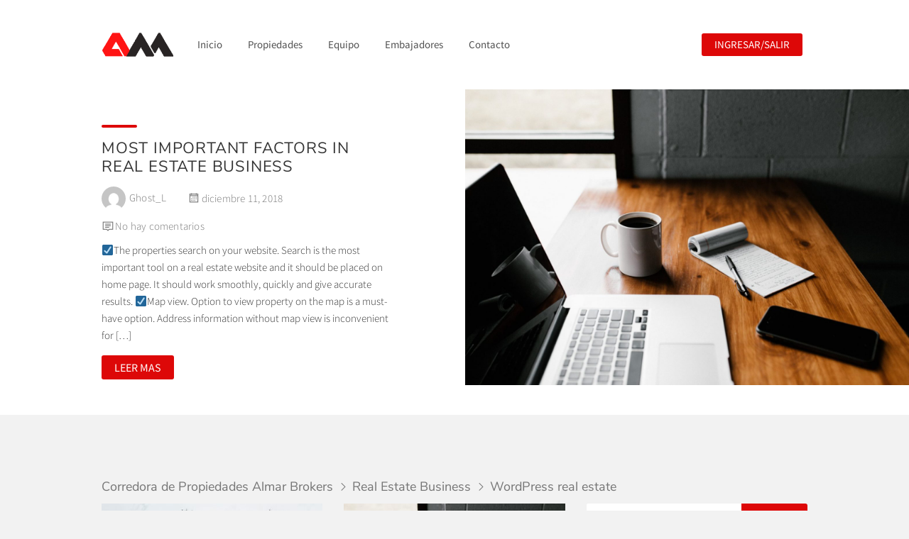

--- FILE ---
content_type: text/html; charset=UTF-8
request_url: https://almarbrokers.cl/category/wordpress-real-estate/
body_size: 12225
content:
<!DOCTYPE html>
<html lang="es" class="no-js">
<head>
	<meta charset="UTF-8">
	<meta name="viewport" content="width=device-width, initial-scale=1, shrink-to-fit=no">
	<link rel="profile" href="http://gmpg.org/xfn/11">
	<link rel="pingback" href="https://almarbrokers.cl/xmlrpc.php">
	<!--[if lt IE 9]>
	<script src="https://almarbrokers.cl/wp-content/themes/est-portal/assets/js/html5.js"></script>
	<![endif]-->
	<title>WordPress real estate &#8211; Corredora de Propiedades Almar Brokers</title>
<link rel='dns-prefetch' href='//www.googletagmanager.com' />
<link rel='dns-prefetch' href='//stackpath.bootstrapcdn.com' />
<link rel='dns-prefetch' href='//static.addtoany.com' />
<link rel='dns-prefetch' href='//code.jquery.com' />
<link rel='dns-prefetch' href='//maxcdn.icons8.com' />
<link rel='dns-prefetch' href='//s.w.org' />
<link rel="alternate" type="application/rss+xml" title="Corredora de Propiedades Almar Brokers &raquo; Categoría WordPress real estate del feed" href="https://almarbrokers.cl/category/wordpress-real-estate/feed/" />
		<script type="text/javascript">
			window._wpemojiSettings = {"baseUrl":"https:\/\/s.w.org\/images\/core\/emoji\/13.0.0\/72x72\/","ext":".png","svgUrl":"https:\/\/s.w.org\/images\/core\/emoji\/13.0.0\/svg\/","svgExt":".svg","source":{"concatemoji":"https:\/\/almarbrokers.cl\/wp-includes\/js\/wp-emoji-release.min.js?ver=5.5.17"}};
			!function(e,a,t){var n,r,o,i=a.createElement("canvas"),p=i.getContext&&i.getContext("2d");function s(e,t){var a=String.fromCharCode;p.clearRect(0,0,i.width,i.height),p.fillText(a.apply(this,e),0,0);e=i.toDataURL();return p.clearRect(0,0,i.width,i.height),p.fillText(a.apply(this,t),0,0),e===i.toDataURL()}function c(e){var t=a.createElement("script");t.src=e,t.defer=t.type="text/javascript",a.getElementsByTagName("head")[0].appendChild(t)}for(o=Array("flag","emoji"),t.supports={everything:!0,everythingExceptFlag:!0},r=0;r<o.length;r++)t.supports[o[r]]=function(e){if(!p||!p.fillText)return!1;switch(p.textBaseline="top",p.font="600 32px Arial",e){case"flag":return s([127987,65039,8205,9895,65039],[127987,65039,8203,9895,65039])?!1:!s([55356,56826,55356,56819],[55356,56826,8203,55356,56819])&&!s([55356,57332,56128,56423,56128,56418,56128,56421,56128,56430,56128,56423,56128,56447],[55356,57332,8203,56128,56423,8203,56128,56418,8203,56128,56421,8203,56128,56430,8203,56128,56423,8203,56128,56447]);case"emoji":return!s([55357,56424,8205,55356,57212],[55357,56424,8203,55356,57212])}return!1}(o[r]),t.supports.everything=t.supports.everything&&t.supports[o[r]],"flag"!==o[r]&&(t.supports.everythingExceptFlag=t.supports.everythingExceptFlag&&t.supports[o[r]]);t.supports.everythingExceptFlag=t.supports.everythingExceptFlag&&!t.supports.flag,t.DOMReady=!1,t.readyCallback=function(){t.DOMReady=!0},t.supports.everything||(n=function(){t.readyCallback()},a.addEventListener?(a.addEventListener("DOMContentLoaded",n,!1),e.addEventListener("load",n,!1)):(e.attachEvent("onload",n),a.attachEvent("onreadystatechange",function(){"complete"===a.readyState&&t.readyCallback()})),(n=t.source||{}).concatemoji?c(n.concatemoji):n.wpemoji&&n.twemoji&&(c(n.twemoji),c(n.wpemoji)))}(window,document,window._wpemojiSettings);
		</script>
		<style type="text/css">
img.wp-smiley,
img.emoji {
	display: inline !important;
	border: none !important;
	box-shadow: none !important;
	height: 1em !important;
	width: 1em !important;
	margin: 0 .07em !important;
	vertical-align: -0.1em !important;
	background: none !important;
	padding: 0 !important;
}
</style>
	<link rel='stylesheet' id='wp-block-library-css'  href='https://almarbrokers.cl/wp-includes/css/dist/block-library/style.min.css?ver=5.5.17' type='text/css' media='all' />
<link rel='stylesheet' id='es-select2-style-css'  href='https://almarbrokers.cl/wp-content/plugins/estatik-pro_3.9.6/admin/assets/css/vendor/select2.min.css?ver=5.5.17' type='text/css' media='all' />
<link rel='stylesheet' id='es-magnific-style-css'  href='https://almarbrokers.cl/wp-content/plugins/estatik-pro_3.9.6/assets/css/vendor/magnific-popup.min.css?ver=5.5.17' type='text/css' media='all' />
<link rel='stylesheet' id='es-front-style-css'  href='https://almarbrokers.cl/wp-content/plugins/estatik-pro_3.9.6/assets/css/custom/front.min.css?ver=5.5.17' type='text/css' media='all' />
<style id='es-front-style-inline-css' type='text/css'>

            .es-cluster { background: #dd3333 }
            .es-cluster:before { background: #dd3333 }
        
</style>
<link rel='stylesheet' id='es-front-archive-style-css'  href='https://almarbrokers.cl/wp-content/plugins/estatik-pro_3.9.6/assets/css/custom/front-archive.min.css?ver=5.5.17' type='text/css' media='all' />
<link rel='stylesheet' id='es-font-awesome-css'  href='https://stackpath.bootstrapcdn.com/font-awesome/4.7.0/css/font-awesome.min.css?ver=5.5.17' type='text/css' media='all' />
<link rel='stylesheet' id='jquery-ui-css'  href='//code.jquery.com/ui/1.12.1/themes/base/jquery-ui.css?ver=5.5.17' type='text/css' media='all' />
<link rel='stylesheet' id='line-awesome-vendor-css'  href='https://maxcdn.icons8.com/fonts/line-awesome/1.1/css/line-awesome-font-awesome.min.css?ver=5.5.17' type='text/css' media='all' />
<link rel='stylesheet' id='bootstrap-vendor-css'  href='https://stackpath.bootstrapcdn.com/bootstrap/4.1.0/css/bootstrap.min.css?ver=5.5.17' type='text/css' media='all' />
<link rel='stylesheet' id='ept-theme-style-css'  href='https://almarbrokers.cl/wp-content/themes/est-portal/assets/css/index.min.css?ver=5.5.17' type='text/css' media='all' />
<style id='ept-theme-style-inline-css' type='text/css'>


        .ept-property-sortbar .btn-group.show .btn, .ept-categories a:hover, .es-search__wrapper .es-search__field .es-field__wrap .select2 .select2-selection__choice, .ept-field .select2-selection__choice {
            background: #dd0808 !important;
        }

        .dropdown-item.active, .dropdown-item:active {
            background: #dd0808;
        }

        input[type=checkbox]:checked {
            background: #dd0808;
            border: 1px solid #dd0808;
        }

	    .ept-theme-link:hover { color: #dd0808; text-decoration: underline; }
	    .ept-btn-corner { color: #dd0808; border: 1px solid #dd0808; }
	    .ept-btn-corner:hover { color: #fff; background: #dd0808; border: 1px solid #dd0808; }

	    @media screen and (min-width: 992px) {

	        #header .dropdown-menu li a:hover { background-color: #dd0808; }
	        #header .navbar-nav > li { padding: 0 6px 0 6px; }
	        #header .navbar-nav {
                padding: 12px 0 12px 0;
            }
            #header .navbar-login-menu > li:last-child > a { background: #dd0808; }
	    }

	    #header:not(.header_transparent) h1 { color: #111111; }
	    #header h1 { font-size: 20px; }

		#header:not(.header_transparent) .navbar-nav > li:hover > a,
		.es-fields a,
		.es-features-list-wrap .fa,
		.es-fields .fa,
		.es-property-fields a,
		.ept-share-popup a,
		.ept-theme-link,
		#secondary a,
		.ept-agent__card__inner,
		.entry-content a:not(.btn),
		.ept-post-container h3,
		.ept-agent__fields .fa,
		.ept-agent__fields .fa,
		.ept-property__icon i,
		.ept-theme-color,
		.es-property-single-fields strong:before,
		.ept-agent__partial .ept-agent__fields .fa,
		.post-title a, .ept-grid__item:hover .ept-grid__title, .ept-grid__item:hover .ept-grid__title a,
		 .es-share-wrapper a {
			color: #dd0808;
		}

		.entry-content .es-profile__tabs-wrapper a {
		    color: #696969;
	    }

	    .es-profile__wrapper--horizontal li.active a, .es-profile__wrapper--vertical .es-profile__tabs-wrapper li.active a {
	        color: #dd0808!important;
	    }

	    .es-profile__wrapper--horizontal li.active {
	        border-top: 3px solid #dd0808!important;
	    }

	    .es-profile__wrapper--vertical .es-profile__tabs-wrapper li.active {
	        border-right: 3px solid #dd0808!important;
	    }

		.es-btn-green { color: #fff!important; }

		.es-btn-gray-bordered:hover {
			color: #fff!important;
		}

		.ept-svg-theme-color svg, .ept-svg-theme-color svg path {
			fill: #dd0808;
		}

		.slick-current .ept-hero-gallery-pagination__slide {
			border: 2px solid #dd0808 !important;
		}

		.dropdown-item.active, .btn-group.show .btn, .btn.active, .ept-property-sortbar .btn:hover,
		.btn-active,
		.ept-btn-primary,
		.es-btn-orange,
		.es-btn-orange:focus,
		.ept-btn-primary:focus,
		.comment-reply-link,
		.comment-reply-link:focus,
		.comment-form .submit,
		.comment-form .submit:focus,
		 .entry-title:before,
		.comments-title:before,
		.page-title:before,
		.so-panel
		.widget-title:before,
		.ept-prop-cat__item:hover .ept-overlay,
		.ept-overlay,
		 .ept-testimonial__image-inner,
		.t-ellips-1,
		.t-ellips-2,
		.t-ellips-3,
		.ept-testimonials .slick-dots .slick-active button,
		.ept-icon-content:hover,
		.slider-selection,
		.slider-handle,
		.pagination .current,
		.es-btn-orange-bordered:hover{ background: #dd0808 !important; }

		 .ept-btn-primary:hover,
		 .es-btn-orange:hover,
		 #header .navbar-login-menu > li:last-child > a:hover,
		 .es-btn-orange-bordered {
			background: transparent !important;
			border: 1px solid #dd0808 !important;
			color: #dd0808;
		 }

		blockquote { border-left: 5px solid #dd0808; }

		footer { background: #000000 }
		footer .widgettitle { color: #d7d7d7 }
		footer a { color: #ffffff; }
		footer .menu-item:before, footer ul li:before { color: #9e9e9e; opacity: 0.2; }
		footer { color: #9e9e9e }
		footer li a:hover, footer a:hover { color: #d10c0c; }

		.ept-property__control a:hover {
			background-color: #dd0808;
			border: 1.46px solid #dd0808 !important;
		}

		.ept-share-wrap a:hover, .es-share-wrapper a:hover {
		    background-color: #dd0808;
			border: 1px solid #dd0808 !important;
		}

		.es-share-wrapper a:hover {
			color: #fff;
		}

		.es-share-wrapper a {
			border: 1px solid #dd0808;
		}

		.ept-contact-banner__overlay {
		    background: rgba(221,8,8,0.9);
		}

		.ept-contact-banner a, .ept-contact-banner, .ept-contact-banner .page-title {
		    color: #fff;
		}

		.select2-results__option:hover, .autocomplete-dropdown-list li:hover {
		    background: #dd0808 !important;
		    color: #fff !important;
		}

		.ept-contact-banner .page-title:before { background: #fff; }
		.ept-contact-banner .contact-icon {background: rgba(221,8,8,0.9);}
	
</style>
<script type='text/javascript' src='https://almarbrokers.cl/wp-includes/js/jquery/jquery.js?ver=1.12.4-wp' id='jquery-core-js'></script>
<script type='text/javascript' src='https://almarbrokers.cl/wp-content/plugins/estatik-pro_3.9.6/admin/assets/js/vendor/select2.min.js?ver=5.5.17' id='es-select2-script-js'></script>
<script type='text/javascript' src='https://almarbrokers.cl/wp-content/plugins/estatik-pro_3.9.6/assets/js/vendor/slick.min.js?ver=5.5.17' id='es-slick-script-js'></script>
<script type='text/javascript' src='https://almarbrokers.cl/wp-content/plugins/estatik-pro_3.9.6/admin/assets/js/vendor/jquery.star-rating-svg.js?ver=5.5.17' id='es-rating-admin-script-js'></script>
<script type='text/javascript' src='https://almarbrokers.cl/wp-includes/js/jquery/ui/core.min.js?ver=1.11.4' id='jquery-ui-core-js'></script>
<script type='text/javascript' src='https://almarbrokers.cl/wp-includes/js/jquery/ui/datepicker.min.js?ver=1.11.4' id='jquery-ui-datepicker-js'></script>
<script type='text/javascript' id='jquery-ui-datepicker-js-after'>
jQuery(document).ready(function(jQuery){jQuery.datepicker.setDefaults({"closeText":"Cerrar","currentText":"Hoy","monthNames":["enero","febrero","marzo","abril","mayo","junio","julio","agosto","septiembre","octubre","noviembre","diciembre"],"monthNamesShort":["Ene","Feb","Mar","Abr","May","Jun","Jul","Ago","Sep","Oct","Nov","Dic"],"nextText":"Siguiente","prevText":"Anterior","dayNames":["domingo","lunes","martes","mi\u00e9rcoles","jueves","viernes","s\u00e1bado"],"dayNamesShort":["Dom","Lun","Mar","Mi\u00e9","Jue","Vie","S\u00e1b"],"dayNamesMin":["D","L","M","X","J","V","S"],"dateFormat":"MM d, yy","firstDay":1,"isRTL":false});});
</script>
<script type='text/javascript' src='https://almarbrokers.cl/wp-content/plugins/estatik-pro_3.9.6/assets/js/vendor/jquery.magnific-popup.min.js?ver=5.5.17' id='es-magnific-script-js'></script>
<script type='text/javascript' id='es-front-script-js-extra'>
/* <![CDATA[ */
var Estatik = {"tr":{"system_error":"Algo andaba mal. Por favor, p\u00f3ngase en contacto con el soporte.","remove_image":"Quita la imagen","remove":"Retirar","yes":"Si","btn_generating":"Generando","no":"No","saved":"Salvado","loading_shortcode_params":"Cargando atributos de c\u00f3digo corto ...","saving":"Ahorro","error":"Error","ok":"Ok","select_location":"Seleccionar ubicaci\u00f3n","sorting":"Ordenar por","multipleInput":"Habilite si necesita usar la funci\u00f3n de selecci\u00f3n m\u00faltiple para este campo desplegable.","confirmDeleting":"\u00bfEst\u00e1s seguro de que quieres eliminar este elemento?","retsAvailable":"La funci\u00f3n de integraci\u00f3n RETS <br> est\u00e1 disponible en la versi\u00f3n <a target=\"_blank\" href=\"https:\/\/estatik.net\/product\/estatik-premium-rets\/\">Premium<\/a>.","color":"Color","zoomDescription":"Si el campo de zoom est\u00e1 vac\u00edo, Google Map calcula el zoom autom\u00e1ticamente.","icons":"\u00cdconos","replace_photo":"Reemplazar foto","loading":"Cargando","ctrl_msg":"Mantenga presionada la tecla Ctrl para arrastrar varios campos a la vez.","copied":"Copiado"},"settings":{"main_color":"#dd3333","cluster_enabled":1,"preload_img":"https:\/\/almarbrokers.cl\/wp-content\/plugins\/estatik-pro_3.9.6\/assets\/images\/bx_loader.gif","wishlist_nonce":"fe5c9fad1e","save_search_nonce":"f2410b6b2e","save_search_change_method_nonce":"270c26dc0a","admin_nonce":"a4baa63b17","front_nonce":"dbd88dc491","isRTL":false,"pluginUrl":"https:\/\/almarbrokers.cl\/wp-content\/plugins\/estatik-pro_3.9.6\/","layout":"list","dateFormat":"d\/m\/y","map_zoom":"","demoFinished":"admin.php?page=es_demo&step=finished","dateTimeFormat":"d\/m\/y H:i","recaptcha_version":"v2","disable_sticky_property_top_bar":"1","responsive":{"es-layout-list":{"min":660,"max":999999},"es-layout-2_col":{"max":640,"min":0},"es-layout-3_col":{"min":620,"max":999999}},"markers":{"marker1":"[base64]","marker2":"[base64]","marker3":"[base64]"},"decoded_markers":{"marker1":"<svg version=\"1.1\" xmlns=\"http:\/\/www.w3.org\/2000\/svg\" xmlns:xlink=\"http:\/\/www.w3.org\/1999\/xlink\" width=\"27\" height=\"24\"><g transform=\"scale(0.02734375 0.02734375)\"><path d=\"M182.857 146.286c0 26.286-14.286 49.714-36.571 62.857v723.429c0 9.714-8.571 18.286-18.286 18.286h-36.571c-9.714 0-18.286-8.571-18.286-18.286v-723.429c-22.286-13.143-36.571-36.571-36.571-62.857 0-40.571 32.571-73.143 73.143-73.143s73.143 32.571 73.143 73.143zM1024 182.857v436c0 21.143-13.143 29.143-29.714 37.714-64.571 34.857-136 66.286-210.857 66.286-105.143 0-155.429-80-280-80-90.857 0-186.286 41.143-265.143 83.429-6.286 3.429-12 5.143-18.857 5.143-20 0-36.571-16.571-36.571-36.571v-424c0-13.714 6.857-23.429 17.714-31.429 13.714-9.143 30.286-17.143 45.143-24.571 72-36.571 159.429-68.571 240.571-68.571 89.714 0 160 29.714 239.429 66.857 16 8 32.571 10.857 50.286 10.857 89.714 0 186.286-77.714 211.429-77.714 20 0 36.571 16.571 36.571 36.571z\"><\/path><\/g><\/svg>","marker2":"<svg version=\"1.1\" xmlns=\"http:\/\/www.w3.org\/2000\/svg\" xmlns:xlink=\"http:\/\/www.w3.org\/1999\/xlink\" width=\"16\" height=\"26\"><g transform=\"scale(0.02734375 0.02734375)\"><path d=\"M438.857 365.714c0-80.571-65.714-146.286-146.286-146.286s-146.286 65.714-146.286 146.286 65.714 146.286 146.286 146.286 146.286-65.714 146.286-146.286zM585.143 365.714c0 34.857-4 70.857-18.857 102.286l-208 442.286c-12 25.143-38.286 40.571-65.714 40.571s-53.714-15.429-65.143-40.571l-208.571-442.286c-14.857-31.429-18.857-67.429-18.857-102.286 0-161.714 130.857-292.571 292.571-292.571s292.571 130.857 292.571 292.571z\"><\/path><\/g><\/svg>","marker3":"<svg version=\"1.1\" xmlns=\"http:\/\/www.w3.org\/2000\/svg\"  width=\"24\" height=\"26\"><g transform=\"scale(0.02734375 0.02734375)\"><path d=\"M585.143 512c0 80.571-65.714 146.286-146.286 146.286s-146.286-65.714-146.286-146.286 65.714-146.286 146.286-146.286 146.286 65.714 146.286 146.286zM438.857 201.143c-171.429 0-310.857 139.429-310.857 310.857s139.429 310.857 310.857 310.857 310.857-139.429 310.857-310.857-139.429-310.857-310.857-310.857zM877.714 512c0 242.286-196.571 438.857-438.857 438.857s-438.857-196.571-438.857-438.857 196.571-438.857 438.857-438.857v0c242.286 0 438.857 196.571 438.857 438.857z\"><\/path><\/g><\/svg>"},"default_marker":{"color":"#9e9e9e","marker":"<svg version=\"1.1\" xmlns=\"http:\/\/www.w3.org\/2000\/svg\" xmlns:xlink=\"http:\/\/www.w3.org\/1999\/xlink\" width=\"27\" height=\"24\"><g transform=\"scale(0.02734375 0.02734375)\"><path d=\"M182.857 146.286c0 26.286-14.286 49.714-36.571 62.857v723.429c0 9.714-8.571 18.286-18.286 18.286h-36.571c-9.714 0-18.286-8.571-18.286-18.286v-723.429c-22.286-13.143-36.571-36.571-36.571-62.857 0-40.571 32.571-73.143 73.143-73.143s73.143 32.571 73.143 73.143zM1024 182.857v436c0 21.143-13.143 29.143-29.714 37.714-64.571 34.857-136 66.286-210.857 66.286-105.143 0-155.429-80-280-80-90.857 0-186.286 41.143-265.143 83.429-6.286 3.429-12 5.143-18.857 5.143-20 0-36.571-16.571-36.571-36.571v-424c0-13.714 6.857-23.429 17.714-31.429 13.714-9.143 30.286-17.143 45.143-24.571 72-36.571 159.429-68.571 240.571-68.571 89.714 0 160 29.714 239.429 66.857 16 8 32.571 10.857 50.286 10.857 89.714 0 186.286-77.714 211.429-77.714 20 0 36.571 16.571 36.571 36.571z\"><\/path><\/g><\/svg>","anchor":{"x":0,"y":24}},"infoWindowWidth":400,"listingsLink":"https:\/\/almarbrokers.cl\/wp-admin\/edit.php?post_type=properties"},"widgets":{"search":{"initPriority":{"country":["administrative_area_level_1","administrative_area_level_2","locality"],"administrative_area_level_1":["locality","administrative_area_level_2"],"administrative_area_level_2":["locality","route"],"locality":["route","neighborhood"],"route":["neighborhood"],"neighborhood":[]}}},"ajaxurl":"https:\/\/almarbrokers.cl\/wp-admin\/admin-ajax.php"};
/* ]]> */
</script>
<script type='text/javascript' src='https://almarbrokers.cl/wp-content/plugins/estatik-pro_3.9.6/assets/js/custom/front.min.js?ver=5.5.17' id='es-front-script-js'></script>
<script type='text/javascript' src='https://almarbrokers.cl/wp-content/plugins/estatik-pro_3.9.6/assets/js/vendor/markerclusterer.js?ver=5.5.17' id='es-cluster-map-script-js'></script>
<script type='text/javascript' src='https://maps.googleapis.com/maps/api/js?key=AIzaSyChPLuqYQOb-Fh0p-BgWOEydvweu2_ZnZE&#038;libraries=places&#038;language=es_ES&#038;ver=5.5.17' id='es-admin-googlemap-api-js'></script>
<script type='text/javascript' src='https://almarbrokers.cl/wp-content/plugins/estatik-pro_3.9.6/assets/js/custom/map.min.js?ver=5.5.17' id='es-admin-map-script-js'></script>
<script type='text/javascript' src='https://almarbrokers.cl/wp-content/plugins/estatik-pro_3.9.6/assets/js/custom/front-archive.min.js?ver=5.5.17' id='es-front-archive-script-js'></script>
<script type='text/javascript' src='https://www.googletagmanager.com/gtag/js?id=UA-184599189-1' id='google_gtagjs-js' async></script>
<script type='text/javascript' id='google_gtagjs-js-after'>
window.dataLayer = window.dataLayer || [];function gtag(){dataLayer.push(arguments);}
gtag('js', new Date());
gtag('set', 'developer_id.dZTNiMT', true);
gtag('config', 'UA-184599189-1', {"anonymize_ip":true} );
</script>
<script type='text/javascript' src='https://cdnjs.cloudflare.com/ajax/libs/popper.js/1.14.3/umd/popper.min.js?ver=5.5.17' id='bootstrap-popper-vendor-js'></script>
<script type='text/javascript' src='https://stackpath.bootstrapcdn.com/bootstrap/4.1.3/js/bootstrap.min.js?ver=5.5.17' id='bootstrap-vendor-script-js'></script>
<script type='text/javascript' src='https://static.addtoany.com/menu/page.js?ver=5.5.17' id='ept-share-script-js'></script>
<script type='text/javascript' src='https://almarbrokers.cl/wp-content/themes/est-portal/assets/vendor/bootstrap-slider/src/js/bootstrap-slider.js?ver=5.5.17' id='ept-bootstrap-slider-js'></script>
<script type='text/javascript' src='https://cdnjs.cloudflare.com/ajax/libs/slick-carousel/1.9.0/slick.min.js?ver=5.5.17' id='ept-slick-script-js'></script>
<script type='text/javascript' id='mlstheme-core-js-extra'>
/* <![CDATA[ */
var mlstheme = {"ajaxurl":"https:\/\/almarbrokers.cl\/wp-admin\/admin-ajax.php","tr":{"loading":"Cargando por favor espere"},"settings":{"currency":"UF"}};
/* ]]> */
</script>
<script type='text/javascript' src='https://almarbrokers.cl/wp-content/themes/est-portal/assets/js/theme.min.js?ver=5.5.17' id='mlstheme-core-js'></script>
<link rel="https://api.w.org/" href="https://almarbrokers.cl/wp-json/" /><link rel="alternate" type="application/json" href="https://almarbrokers.cl/wp-json/wp/v2/categories/27" /><link rel="EditURI" type="application/rsd+xml" title="RSD" href="https://almarbrokers.cl/xmlrpc.php?rsd" />
<link rel="wlwmanifest" type="application/wlwmanifest+xml" href="https://almarbrokers.cl/wp-includes/wlwmanifest.xml" /> 
<meta name="generator" content="WordPress 5.5.17" />
<meta name="generator" content="Site Kit by Google 1.22.0" />            <style type="text/css"></style>            <style type="text/css"></style><link rel='shortcut icon' href='https://almarbrokers.cl/wp-content/uploads/2020/07/Diseño-sin-título-100x100.png' /><style type="text/css">.recentcomments a{display:inline !important;padding:0 !important;margin:0 !important;}</style><link rel="icon" href="https://almarbrokers.cl/wp-content/uploads/2020/07/cropped-Diseño-sin-título-100x100.png" sizes="32x32" />
<link rel="icon" href="https://almarbrokers.cl/wp-content/uploads/2020/07/cropped-Diseño-sin-título-300x300.png" sizes="192x192" />
<link rel="apple-touch-icon" href="https://almarbrokers.cl/wp-content/uploads/2020/07/cropped-Diseño-sin-título-300x300.png" />
<meta name="msapplication-TileImage" content="https://almarbrokers.cl/wp-content/uploads/2020/07/cropped-Diseño-sin-título-300x300.png" />
		<style type="text/css" id="wp-custom-css">
			a.btn.ept-btn-primary{
 
	font-size:0px;

}

a.btn.ept-btn-primary:after{
 content:"Leer mas";
	font-size:16px;

}

a.ept-theme-link.ept-agent__link{
	
	font-size:0px
		
}

a.ept-theme-link.ept-agent__link:after{
	content:"Ver Propiedades";
	
	font-size:16px
		
}

a.js-toggle-container.el-hidden.ept-more-opt{
	
	font-size:0px
}





		</style>
		</head>

<body class="archive category category-wordpress-real-estate category-27 es-theme-light elementor-default elementor-kit-1317">

<div class=" " id="header">
    <nav class="navbar navbar-expand-lg container">

        <a class="navbar-brand" href="https://almarbrokers.cl">
                            <img src='https://almarbrokers.cl/wp-content/uploads/2020/07/Diseño-sin-título.png' id='site-logo' style='width: 100px; height: auto;'>                    </a>

        <button class="navbar-toggler" type="button" data-toggle="collapse" data-target="#navbar-header" aria-controls="navbar-header" aria-expanded="false" aria-label="Navegación de palanca">
            <i class="fa fa-navicon"></i>
        </button>

        <div class="collapse navbar-collapse" id="navbar-header">
            <ul id="menu-menu-principal" class="navbar-nav mr-auto"><li itemscope="itemscope" itemtype="https://www.schema.org/SiteNavigationElement" id="menu-item-150" class="menu-item menu-item-type-post_type menu-item-object-page menu-item-home menu-item-150 nav-item"><a title="Inicio" href="https://almarbrokers.cl/" class="nav-link">Inicio</a></li>
<li itemscope="itemscope" itemtype="https://www.schema.org/SiteNavigationElement" id="menu-item-238" class="menu-item menu-item-type-post_type menu-item-object-page menu-item-238 nav-item"><a title="Propiedades" href="https://almarbrokers.cl/propiedades/" class="nav-link">Propiedades</a></li>
<li itemscope="itemscope" itemtype="https://www.schema.org/SiteNavigationElement" id="menu-item-334" class="menu-item menu-item-type-post_type menu-item-object-page menu-item-334 nav-item"><a title="Equipo" href="https://almarbrokers.cl/nosotros/" class="nav-link">Equipo</a></li>
<li itemscope="itemscope" itemtype="https://www.schema.org/SiteNavigationElement" id="menu-item-1375" class="menu-item menu-item-type-post_type menu-item-object-page menu-item-1375 nav-item"><a title="Embajadores" href="https://almarbrokers.cl/embajadores/" class="nav-link">Embajadores</a></li>
<li itemscope="itemscope" itemtype="https://www.schema.org/SiteNavigationElement" id="menu-item-1358" class="menu-item menu-item-type-post_type menu-item-object-page menu-item-1358 nav-item"><a title="Contacto" href="https://almarbrokers.cl/contacto/" class="nav-link">Contacto</a></li>
</ul>
                            <ul id="menu-menu-de-externo" class="navbar-nav my-2 my-lg-0 ept-menu-left navbar-login-menu"><li itemscope="itemscope" itemtype="https://www.schema.org/SiteNavigationElement" id="menu-item-1267" class="menu-item menu-item-type-post_type menu-item-object-page menu-item-1267 nav-item"><a title="Ingresar/Salir" href="https://almarbrokers.cl/login/" class="nav-link">Ingresar/Salir</a></li>
</ul>                    </div>
    </nav>
</div><div id="ept-featured-post-1" class="widget widget_ept-featured-post"><div class="so-widget-ept-featured-post so-widget-ept-featured-post-default-d75171398898">        <div class="ept-featured-post js-ept-featured-post ept-featured-post-113">
            <div class="row">
                <div class="col-lg-6 ept-featured-post__content order-2 order-lg-1">
                    <div class="row justify-content-lg-center align-items-center" style="height: 100%;">
                        <div class="container ept-featured-post__inner js-ept-featured-post__inner">
                            <header class="entry-header">
		                        <h1 class="entry-title"><a href="https://almarbrokers.cl/2018/12/11/key-factors-in-real-estate-business/">Most important factors in real estate business</a></h1>		                        
    <div class="row">
                    <div class="col-auto post-author meta-box"><img alt='' src='https://secure.gravatar.com/avatar/93926a3727ccdb8751f82aee2215fac5?s=96&#038;d=mm&#038;r=g' srcset='https://secure.gravatar.com/avatar/93926a3727ccdb8751f82aee2215fac5?s=192&#038;d=mm&#038;r=g 2x' class='avatar avatar-96 photo' height='96' width='96' loading='lazy'/>Ghost_L</div>
                            <div class="col-auto post-date meta-box align-self-center"><i class="fa fa-calendar"></i>diciembre 11, 2018</div>
                            <div class="col-auto post-comment-number meta-box align-self-center">
                <a href="https://almarbrokers.cl/2018/12/11/key-factors-in-real-estate-business/#comments" data-move-to="#comments"><i class="fa fa-comment"></i>No hay comentarios</a>
            </div>
            </div>
                            </header>

                            <div class="ept-featured-post__content">
	                            <p>☑️The properties search on your website. Search is the most important tool on a real estate website and it should be placed on home page. It should work smoothly, quickly and give accurate results. ☑️Map view. Option to view property on the map is a must-have option. Address information without map view is inconvenient for [&hellip;]</p>
                            </div>

                            <a href="https://almarbrokers.cl/2018/12/11/key-factors-in-real-estate-business/" class="btn ept-btn-primary">Lee mas</a>
                        </div>
                    </div>
                </div>
                <div class="col-lg-6 ept-featured-post__image order-1 order-lg-2">
                    <img width="2000" height="1333" src="https://almarbrokers.cl/wp-content/uploads/2018/12/andrew-neel-308138-unsplash-e1584797841980.jpg" class="attachment-origin size-origin wp-post-image" alt="" loading="lazy" srcset="https://almarbrokers.cl/wp-content/uploads/2018/12/andrew-neel-308138-unsplash-e1584797841980.jpg 2000w, https://almarbrokers.cl/wp-content/uploads/2018/12/andrew-neel-308138-unsplash-e1584797841980-300x200.jpg 300w, https://almarbrokers.cl/wp-content/uploads/2018/12/andrew-neel-308138-unsplash-e1584797841980-1024x682.jpg 1024w, https://almarbrokers.cl/wp-content/uploads/2018/12/andrew-neel-308138-unsplash-e1584797841980-768x512.jpg 768w, https://almarbrokers.cl/wp-content/uploads/2018/12/andrew-neel-308138-unsplash-e1584797841980-1536x1024.jpg 1536w, https://almarbrokers.cl/wp-content/uploads/2018/12/andrew-neel-308138-unsplash-e1584797841980-272x182.jpg 272w" sizes="(max-width: 2000px) 100vw, 2000px" />                </div>
            </div>
        </div>
    </div></div>
    <div class="container wrap-content">

        <div class="row main-container">

            <div class="col-md-12 breadcrumbs"><a href="https://almarbrokers.cl">Corredora de Propiedades Almar Brokers</a><i class="fa fa-angle-right"></i><a href="https://almarbrokers.cl/category/real-estate-business/" rel="category tag">Real Estate Business</a><i class="fa fa-angle-right"></i><a href="https://almarbrokers.cl/category/wordpress-real-estate/" rel="category tag">WordPress real estate</a></div><div id='primary' class='col-md-8 blog-archive'>
<div class="row">
	
<article id="post-418" class="col-md-6 ept-blog-item post-418 post type-post status-publish format-standard has-post-thumbnail hentry category-real-estate-business category-wordpress-real-estate tag-estatik-portal-theme tag-real-estate-blog tag-wordpress-real-estate-theme entry-content">
	<div class="ept-blog-item__inner">
		<div class="ept-blog-item__image" style="background: url('https://almarbrokers.cl/wp-content/uploads/2018/12/antique-blog-blogger-1898254-e1584797795499-536x370.jpg'); background-repeat:no-repeat; background-size: cover;">
			<a href="https://almarbrokers.cl/2018/12/27/10-real-estate-blogs-every-realtor-should-read-in-2019/" class="btn ept-btn-primary ept-btn-read-more">Lee mas</a>
            <div class="ept-blog-item__image-overlay"></div>
		</div>
		<div class="ept-blog-item__content">
			<h2 class="post-title"><a href="https://almarbrokers.cl/2018/12/27/10-real-estate-blogs-every-realtor-should-read-in-2019/">10 Real Estate Blogs Every Realtor Should Read in 2019</a></h2>			<p>Justo nulla nibh euismod facilisis lacus ultrices a? Etiam aliquam tristique convallis eget suspendisse. Ligula malesuada quis ultrices maecenas laoreet nec. Erat quisque nulla est ad habitasse vitae rhoncus gravida! Magnis varius aenean nascetur elementum primis metus morbi magna condimentum. Vehicula auctor faucibus habitant class mauris in lacinia egestas nascetur platea taciti? Molestie sociosqu porta [&hellip;]</p>
		</div>
                    <div class="ept-blog-item__author">
                <div class="post-author meta-box">
                    <img alt='' src='https://secure.gravatar.com/avatar/93926a3727ccdb8751f82aee2215fac5?s=96&#038;d=mm&#038;r=g' srcset='https://secure.gravatar.com/avatar/93926a3727ccdb8751f82aee2215fac5?s=192&#038;d=mm&#038;r=g 2x' class='avatar avatar-96 photo' height='96' width='96' loading='lazy'/>                    <div class="post-author__info">
                                                    <span class="post-author__name">Ghost_L</span>
                                                                            <span class="post-author__date">diciembre 27, 2018</span>
                                            </div>
                </div>
            </div>
        	</div>
</article>

<article id="post-113" class="col-md-6 ept-blog-item post-113 post type-post status-publish format-standard has-post-thumbnail hentry category-real-estate-business category-uncategorized category-wordpress-real-estate tag-estatik-portal-theme-demo tag-real-estate-news entry-content">
	<div class="ept-blog-item__inner">
		<div class="ept-blog-item__image" style="background: url('https://almarbrokers.cl/wp-content/uploads/2018/12/andrew-neel-308138-unsplash-e1584797841980-536x370.jpg'); background-repeat:no-repeat; background-size: cover;">
			<a href="https://almarbrokers.cl/2018/12/11/key-factors-in-real-estate-business/" class="btn ept-btn-primary ept-btn-read-more">Lee mas</a>
            <div class="ept-blog-item__image-overlay"></div>
		</div>
		<div class="ept-blog-item__content">
			<h2 class="post-title"><a href="https://almarbrokers.cl/2018/12/11/key-factors-in-real-estate-business/">Most important factors in real estate business</a></h2>			<p>☑️The properties search on your website. Search is the most important tool on a real estate website and it should be placed on home page. It should work smoothly, quickly and give accurate results. ☑️Map view. Option to view property on the map is a must-have option. Address information without map view is inconvenient for [&hellip;]</p>
		</div>
                    <div class="ept-blog-item__author">
                <div class="post-author meta-box">
                    <img alt='' src='https://secure.gravatar.com/avatar/93926a3727ccdb8751f82aee2215fac5?s=96&#038;d=mm&#038;r=g' srcset='https://secure.gravatar.com/avatar/93926a3727ccdb8751f82aee2215fac5?s=192&#038;d=mm&#038;r=g 2x' class='avatar avatar-96 photo' height='96' width='96' loading='lazy'/>                    <div class="post-author__info">
                                                    <span class="post-author__name">Ghost_L</span>
                                                                            <span class="post-author__date">diciembre 11, 2018</span>
                                            </div>
                </div>
            </div>
        	</div>
</article>

<article id="post-101" class="col-md-6 ept-blog-item post-101 post type-post status-publish format-standard has-post-thumbnail hentry category-real-estate-business category-wordpress-real-estate tag-idx-plugin tag-mls-plugin tag-wordpress-real-estate tag-wordpress-real-estate-theme entry-content">
	<div class="ept-blog-item__inner">
		<div class="ept-blog-item__image" style="background: url('https://almarbrokers.cl/wp-content/uploads/2018/12/estatik_the_best-e1584797798577-536x370.jpg'); background-repeat:no-repeat; background-size: cover;">
			<a href="https://almarbrokers.cl/2018/12/11/estatik-is-the-best-wordpress-real-estate-plugin/" class="btn ept-btn-primary ept-btn-read-more">Lee mas</a>
            <div class="ept-blog-item__image-overlay"></div>
		</div>
		<div class="ept-blog-item__content">
			<h2 class="post-title"><a href="https://almarbrokers.cl/2018/12/11/estatik-is-the-best-wordpress-real-estate-plugin/">Estatik is the best WordPress real estate plugin</a></h2>			<p>Lorem ipsum dolor sit amet, consectetuer adipiscing elit. Aenean commodo ligula eget dolor. Ligula malesuada quis ultrices maecenas laoreet nec. Erat quisque nulla est ad habitasse vitae rhoncus gravida! Magnis varius aenean nascetur elementum primis metus morbi magna condimentum. Vehicula auctor faucibus habitant class mauris in lacinia egestas nascetur platea taciti? Molestie sociosqu porta dictumst [&hellip;]</p>
		</div>
                    <div class="ept-blog-item__author">
                <div class="post-author meta-box">
                    <img alt='' src='https://secure.gravatar.com/avatar/93926a3727ccdb8751f82aee2215fac5?s=96&#038;d=mm&#038;r=g' srcset='https://secure.gravatar.com/avatar/93926a3727ccdb8751f82aee2215fac5?s=192&#038;d=mm&#038;r=g 2x' class='avatar avatar-96 photo' height='96' width='96' loading='lazy'/>                    <div class="post-author__info">
                                                    <span class="post-author__name">Ghost_L</span>
                                                                            <span class="post-author__date"></span>
                                            </div>
                </div>
            </div>
        	</div>
</article>
</div>
</div><div id="secondary" class="secondary col-md-4">

			<div id="widget-area" class="widget-area" role="complementary">
			<div id="search-4" class="widget widget_search"><form role="search" method="get" id="searchform" class="searchform" action="https://almarbrokers.cl/">
	<input type="text" placeholder="Buscar post" value="" name="s" id="s" />
	<input type="submit" class="ept-btn-primary" id="searchsubmit" value="Buscar" />
</form></div><div id="archives-4" class="widget widget_archive"><h3 class="widgettitle">Archivos</h3>
			<ul>
					<li><a href='https://almarbrokers.cl/2020/07/'>julio 2020</a></li>
	<li><a href='https://almarbrokers.cl/2018/12/'>diciembre 2018</a></li>
			</ul>

			</div><div id="categories-4" class="widget widget_categories"><h3 class="widgettitle">Categories</h3>
			<ul>
					<li class="cat-item cat-item-26"><a href="https://almarbrokers.cl/category/real-estate-business/">Real Estate Business</a>
</li>
	<li class="cat-item cat-item-1"><a href="https://almarbrokers.cl/category/uncategorized/">Uncategorized</a>
</li>
	<li class="cat-item cat-item-27 current-cat"><a aria-current="page" href="https://almarbrokers.cl/category/wordpress-real-estate/">WordPress real estate</a>
</li>
			</ul>

			</div><div id="calendar-1" class="widget widget_calendar"><div id="calendar_wrap" class="calendar_wrap"><table id="wp-calendar" class="wp-calendar-table">
	<caption>enero 2026</caption>
	<thead>
	<tr>
		<th scope="col" title="lunes">L</th>
		<th scope="col" title="martes">M</th>
		<th scope="col" title="miércoles">X</th>
		<th scope="col" title="jueves">J</th>
		<th scope="col" title="viernes">V</th>
		<th scope="col" title="sábado">S</th>
		<th scope="col" title="domingo">D</th>
	</tr>
	</thead>
	<tbody>
	<tr>
		<td colspan="3" class="pad">&nbsp;</td><td>1</td><td>2</td><td>3</td><td>4</td>
	</tr>
	<tr>
		<td>5</td><td>6</td><td>7</td><td>8</td><td>9</td><td>10</td><td>11</td>
	</tr>
	<tr>
		<td>12</td><td id="today">13</td><td>14</td><td>15</td><td>16</td><td>17</td><td>18</td>
	</tr>
	<tr>
		<td>19</td><td>20</td><td>21</td><td>22</td><td>23</td><td>24</td><td>25</td>
	</tr>
	<tr>
		<td>26</td><td>27</td><td>28</td><td>29</td><td>30</td><td>31</td>
		<td class="pad" colspan="1">&nbsp;</td>
	</tr>
	</tbody>
	</table><nav aria-label="Meses anteriores y posteriores" class="wp-calendar-nav">
		<span class="wp-calendar-nav-prev"><a href="https://almarbrokers.cl/2020/07/">&laquo; Jul</a></span>
		<span class="pad">&nbsp;</span>
		<span class="wp-calendar-nav-next">&nbsp;</span>
	</nav></div></div><div id="recent-posts-4" class="widget widget_recent_entries"><h3 class="widgettitle">Recent Posts</h3>			<div class="ept-recent-post">
				<div class="ept-recent-post__image">
					<img alt='' src='https://almarbrokers.cl/wp-content/themes/est-portal/assets/images/default_post_thumbnail.jpg'/>				</div>
				<div class="ept-recent-post__content">
					<h3><a href="https://almarbrokers.cl/2020/07/23/hello-world/">Hello world!</a></h3>
										<a href="https://almarbrokers.cl/2020/07/23/hello-world/" class="ept-theme-color">Lee mas</a>
				</div>
			</div>
					<div class="ept-recent-post">
				<div class="ept-recent-post__image">
					<img width="536" height="370" src="https://almarbrokers.cl/wp-content/uploads/2018/12/antique-blog-blogger-1898254-e1584797795499-536x370.jpg" class="attachment-es-image-size-archive size-es-image-size-archive wp-post-image" alt="" loading="lazy" />				</div>
				<div class="ept-recent-post__content">
					<h3><a href="https://almarbrokers.cl/2018/12/27/10-real-estate-blogs-every-realtor-should-read-in-2019/">10 Real Estate Blogs Every Realtor Should Read in 2019</a></h3>
										<a href="https://almarbrokers.cl/2018/12/27/10-real-estate-blogs-every-realtor-should-read-in-2019/" class="ept-theme-color">Lee mas</a>
				</div>
			</div>
					<div class="ept-recent-post">
				<div class="ept-recent-post__image">
					<img width="536" height="370" src="https://almarbrokers.cl/wp-content/uploads/2018/12/andrew-neel-308138-unsplash-e1584797841980-536x370.jpg" class="attachment-es-image-size-archive size-es-image-size-archive wp-post-image" alt="" loading="lazy" />				</div>
				<div class="ept-recent-post__content">
					<h3><a href="https://almarbrokers.cl/2018/12/11/key-factors-in-real-estate-business/">Most important factors in real estate business</a></h3>
										<a href="https://almarbrokers.cl/2018/12/11/key-factors-in-real-estate-business/" class="ept-theme-color">Lee mas</a>
				</div>
			</div>
					<div class="ept-recent-post">
				<div class="ept-recent-post__image">
					<img width="536" height="370" src="https://almarbrokers.cl/wp-content/uploads/2018/12/arms-cheerful-coffee-1331971-e1584797868101-536x370.jpg" class="attachment-es-image-size-archive size-es-image-size-archive wp-post-image" alt="" loading="lazy" />				</div>
				<div class="ept-recent-post__content">
					<h3><a href="https://almarbrokers.cl/2018/12/11/4-simple-tips-to-find-incredible-real-estate-deals/">Top 5 WordPress security plugins</a></h3>
										<a href="https://almarbrokers.cl/2018/12/11/4-simple-tips-to-find-incredible-real-estate-deals/" class="ept-theme-color">Lee mas</a>
				</div>
			</div>
					<div class="ept-recent-post">
				<div class="ept-recent-post__image">
					<img width="536" height="370" src="https://almarbrokers.cl/wp-content/uploads/2018/12/estatik_the_best-e1584797798577-536x370.jpg" class="attachment-es-image-size-archive size-es-image-size-archive wp-post-image" alt="" loading="lazy" />				</div>
				<div class="ept-recent-post__content">
					<h3><a href="https://almarbrokers.cl/2018/12/11/estatik-is-the-best-wordpress-real-estate-plugin/">Estatik is the best WordPress real estate plugin</a></h3>
										<a href="https://almarbrokers.cl/2018/12/11/estatik-is-the-best-wordpress-real-estate-plugin/" class="ept-theme-color">Lee mas</a>
				</div>
			</div>
		</div><div id="tag_cloud-1" class="widget widget_tag_cloud"><h3 class="widgettitle">Etiquetas</h3><div class="tagcloud"><a href="https://almarbrokers.cl/tag/estatik-portal-theme/" class="tag-cloud-link tag-link-28 tag-link-position-1" style="font-size: 8pt;" aria-label="estatik portal theme (1 elemento)">estatik portal theme</a>
<a href="https://almarbrokers.cl/tag/estatik-portal-theme-demo/" class="tag-cloud-link tag-link-29 tag-link-position-2" style="font-size: 8pt;" aria-label="estatik portal theme demo (1 elemento)">estatik portal theme demo</a>
<a href="https://almarbrokers.cl/tag/idx-plugin/" class="tag-cloud-link tag-link-30 tag-link-position-3" style="font-size: 8pt;" aria-label="idx plugin (1 elemento)">idx plugin</a>
<a href="https://almarbrokers.cl/tag/mls-plugin/" class="tag-cloud-link tag-link-31 tag-link-position-4" style="font-size: 8pt;" aria-label="mls plugin (1 elemento)">mls plugin</a>
<a href="https://almarbrokers.cl/tag/property-themes/" class="tag-cloud-link tag-link-32 tag-link-position-5" style="font-size: 8pt;" aria-label="property themes (1 elemento)">property themes</a>
<a href="https://almarbrokers.cl/tag/real-estate-blog/" class="tag-cloud-link tag-link-33 tag-link-position-6" style="font-size: 8pt;" aria-label="real estate blog (1 elemento)">real estate blog</a>
<a href="https://almarbrokers.cl/tag/real-estate-deals/" class="tag-cloud-link tag-link-34 tag-link-position-7" style="font-size: 8pt;" aria-label="real estate deals (1 elemento)">real estate deals</a>
<a href="https://almarbrokers.cl/tag/real-estate-news/" class="tag-cloud-link tag-link-35 tag-link-position-8" style="font-size: 8pt;" aria-label="real estate news (1 elemento)">real estate news</a>
<a href="https://almarbrokers.cl/tag/wordpress-real-estate/" class="tag-cloud-link tag-link-36 tag-link-position-9" style="font-size: 8pt;" aria-label="wordpress real estate (1 elemento)">wordpress real estate</a>
<a href="https://almarbrokers.cl/tag/wordpress-real-estate-theme/" class="tag-cloud-link tag-link-37 tag-link-position-10" style="font-size: 22pt;" aria-label="wordpress real estate theme (2 elementos)">wordpress real estate theme</a>
<a href="https://almarbrokers.cl/tag/wordpress-themes/" class="tag-cloud-link tag-link-38 tag-link-position-11" style="font-size: 8pt;" aria-label="wordpress themes (1 elemento)">wordpress themes</a></div>
</div>		</div><!-- .widget-area -->
	
</div><!-- .secondary -->

        </div>

    </div>

<footer>
    <div class="container">
        <div class="container__inner">
            <div class="row">
	<div class="col-md-4">
					<div id="nav_menu-1" class="widget widget_nav_menu"><h3 class="widgettitle">Almar Brokers</h3><div class="menu-menu-principal-container"><ul id="menu-menu-principal-1" class="menu"><li class="menu-item menu-item-type-post_type menu-item-object-page menu-item-home menu-item-150"><a href="https://almarbrokers.cl/">Inicio</a></li>
<li class="menu-item menu-item-type-post_type menu-item-object-page menu-item-238"><a href="https://almarbrokers.cl/propiedades/">Propiedades</a></li>
<li class="menu-item menu-item-type-post_type menu-item-object-page menu-item-334"><a href="https://almarbrokers.cl/nosotros/">Equipo</a></li>
<li class="menu-item menu-item-type-post_type menu-item-object-page menu-item-1375"><a href="https://almarbrokers.cl/embajadores/">Embajadores</a></li>
<li class="menu-item menu-item-type-post_type menu-item-object-page menu-item-1358"><a href="https://almarbrokers.cl/contacto/">Contacto</a></li>
</ul></div></div>			</div>
	<div class="col-md-4">
					<div id="ept_follow_us_widget-1" class="widget ept-follow-us-widget"><h3 class="widgettitle">Redes Sociales</h3>			<ul>
				                    					    <li>
                            <a href="https://www.facebook.com/almarbrokers" target="_blank">
                                <i class="fa fa-facebook" aria-hidden="true"></i>Facebook                            </a>
                        </li>
                    				                    					    <li>
                            <a href="https://twitter.com/estatik4wp" target="_blank">
                                <i class="fa fa-twitter" aria-hidden="true"></i>Twitter                            </a>
                        </li>
                    				                    					    <li>
                            <a href="#" target="_blank">
                                <i class="fa fa-google-plus" aria-hidden="true"></i>Google Plus                            </a>
                        </li>
                    				                    					    <li>
                            <a href="#" target="_blank">
                                <i class="fa fa-pinterest-p" aria-hidden="true"></i>Pinterest                            </a>
                        </li>
                    				                    					    <li>
                            <a href="https://www.instagram.com/almarbrokers/" target="_blank">
                                <i class="fa fa-instagram" aria-hidden="true"></i>Instagram                            </a>
                        </li>
                    				                    					    <li>
                            <a href="#" target="_blank">
                                <i class="fa fa-linkedin" aria-hidden="true"></i>Linkedin                            </a>
                        </li>
                    							</ul>
		</div>			</div>
	<div class="col-md-4">
					<div id="ept_contact_us_widget-1" class="widget ept-contact-us-widget"><h3 class="widgettitle">Contactanos</h3>            <ul>
                                    <li>
                        <address>
                                                            <i class="fa fa-map-marker"></i>
                                                        La capitanía 80, Las Condes                        </address>
                    </li>
                                    <li>
	                                                <i class="fa fa-phone"></i>
	                                            <a href="tel:+56 9 9230 7701">+56 9 9230 7701</a></li>
                                    <li>
	                                                <i class="fa fa-envelope"></i>
	                    
                        contacto@almarbrokers.cl</li>
                            </ul>
		                                                                                                                                                                                    		</div><div id="search-5" class="widget widget_search"><h3 class="widgettitle">Buscar</h3><form role="search" method="get" id="searchform" class="searchform" action="https://almarbrokers.cl/">
	<input type="text" placeholder="Buscar post" value="" name="s" id="s" />
	<input type="submit" class="ept-btn-primary" id="searchsubmit" value="Buscar" />
</form></div>			</div>
</div>
        </div>
                <div id="copyright">
            <small>© Todos los Derechos Reservados OpaloPiramie</small>
        </div>
            </div>
</footer>

<style>.mfp-hide{display: none;}</style><div id="es-map-popup" class="mfp-hide">
            <div id="es-map-inner" class="mfp-with-anim"></div></div><div id="SHZContainer" data-source="" style="z-index: 1000; position: relative;"></div><script type='text/javascript' src='https://almarbrokers.cl/wp-includes/js/wp-embed.min.js?ver=5.5.17' id='wp-embed-js'></script>

</body>
</html>


--- FILE ---
content_type: text/css
request_url: https://almarbrokers.cl/wp-content/plugins/estatik-pro_3.9.6/assets/css/custom/front-archive.min.css?ver=5.5.17
body_size: 2120
content:
#es-map-popup .mfp-close,.es-layout-list .es-col-view{display:none}#es-map-popup{position:relative;width:auto;max-width:600px;margin:20px auto}.mfp-fade.mfp-bg{opacity:0;transition:all .15s ease-out}.mfp-fade.mfp-bg.mfp-ready{opacity:.2!important}.mfp-fade.mfp-bg.mfp-removing{opacity:0}.mfp-fade.mfp-wrap .mfp-content{opacity:0;transition:all .15s ease-out}.mfp-fade.mfp-wrap.mfp-ready .mfp-content{opacity:1}.mfp-fade.mfp-wrap.mfp-removing .mfp-content{opacity:0}.mfp-zoom-in .mfp-with-anim{opacity:0;transition:all .2s ease-in-out;-ms-transform:scale(.2);transform:scale(.2)}.mfp-zoom-in.mfp-bg{opacity:0;transition:all .2s ease-out}.mfp-zoom-in.mfp-ready .mfp-with-anim{opacity:1;-ms-transform:scale(1);transform:scale(1)}.mfp-zoom-in.mfp-ready.mfp-bg{opacity:.2}.mfp-zoom-in.mfp-removing .mfp-with-anim{-ms-transform:scale(.2);transform:scale(.2);opacity:0}.mfp-zoom-in.mfp-removing.mfp-bg{opacity:0}.es-wrap .pagination,.post-type-archive-properties .pagination{border:0}.es-wrap .pagination:after,.es-wrap .pagination:before,.post-type-archive-properties .pagination:after,.post-type-archive-properties .pagination:before{background-color:transparent;content:''}.es-wrap .pagination .nav-links,.post-type-archive-properties .pagination .nav-links{padding-right:0;text-align:center}.es-wrap .pagination .nav-links .page-numbers,.post-type-archive-properties .pagination .nav-links .page-numbers{color:#9e9e9e;font-size:16px;font-weight:700;padding:8px;border:0!important}.es-wrap .pagination .nav-links .page-numbers.current,.es-wrap .pagination .nav-links .page-numbers:hover,.post-type-archive-properties .pagination .nav-links .page-numbers.current,.post-type-archive-properties .pagination .nav-links .page-numbers:hover{color:#ff9600}.es-layout-list .properties{margin:0}.es-layout-list .es-property-inner{display:-ms-flexbox!important;display:flex!important;width:100%}.es-layout-list .es-property-inner .es-property-thumbnail{width:35%}.es-layout-list .es-property-inner .es-property-info{width:65%;padding-left:20px;font-size:14px;position:relative}.es-layout-list .es-property-inner .es-property-info h2{width:100%;display:-ms-flexbox;display:flex;-ms-flex-pack:justify;justify-content:space-between;-ms-flex-align:start;align-items:flex-start}.es-layout-list .es-property-inner .es-property-info h2 a{font-size:18px}.es-layout-list .es-property-inner .es-property-info .es-property-content{display:-ms-flexbox;display:flex}.es-layout-list .es-property-inner .es-property-info .es-property-content .es-property-excerpt{font-size:12px;max-height:65px;overflow:hidden;padding-right:10px;box-sizing:border-box;line-height:21px;-ms-flex:1 0;flex:1 0}.es-layout-list .es-property-inner .es-property-info .es-property-content .es-property-excerpt p{line-height:21px!important;font-size:12px}.es-layout-list .es-property-inner .es-bottom-info{display:-ms-flexbox;display:flex;-ms-flex-pack:justify;justify-content:space-between;-ms-flex-align:end;align-items:flex-end;-ms-flex-item-align:end;align-self:flex-end;width:calc(100% - 20px);position:absolute;bottom:0}.es-layout-list .es-property-inner .es-bottom-info .es-bottom-icon-cols,.es-layout-list .es-property-inner .es-hover-show{display:none}.es-layout-list .es-property-inner .es-bottom-info .es-bottom-icon-list .es-bottom-icon{margin-right:20px;font-size:12px}.es-layout-list .es-property-inner .es-bottom-info .es-details-flex{text-align:right}.es-layout-list .es-property-inner .es-bottom-info .es-map-link-wrap{margin-bottom:10px}.es-layout-list .es-property-inner .es-bottom-info .es-map-link-wrap .es-map-view-link{text-decoration:none;box-shadow:none}.es-layout-2_col .properties,.es-layout-3_col .properties,.es-layout-list .es-property-inner:hover .es-hover-show{display:inline-block!important}.es-layout-3_col .properties{width:calc((100% / 3) - 20px)}.es-layout-1_col .properties{width:calc(100% - 20px)}.es-layout-2_col .properties{width:calc((100% / 2) - 20px)}.es-layout-list .es-details-wrap{margin-left:auto}.es-layout-1_col .es-property-content,.es-layout-2_col .es-property-content,.es-layout-3_col .es-property-content{display:none}.es-layout-1_col .properties,.es-layout-2_col .properties,.es-layout-3_col .properties{vertical-align:top;padding:0}.es-layout-1_col .properties .es-property-thumbnail,.es-layout-2_col .properties .es-property-thumbnail,.es-layout-3_col .properties .es-property-thumbnail{padding:10px}.es-layout-1_col .properties .es-property-thumbnail .es-thumbnail-none,.es-layout-2_col .properties .es-property-thumbnail .es-thumbnail-none,.es-layout-3_col .properties .es-property-thumbnail .es-thumbnail-none{text-align:center}.es-layout-1_col .properties .es-property-inner,.es-layout-2_col .properties .es-property-inner,.es-layout-3_col .properties .es-property-inner{display:block;padding:0;width:100%}.es-layout-1_col .properties h2,.es-layout-2_col .properties h2,.es-layout-3_col .properties h2{text-align:center;padding:20px 10px 10px}.es-layout-1_col .properties h2 a,.es-layout-2_col .properties h2 a,.es-layout-3_col .properties h2 a{display:block;line-height:19px;padding-bottom:10px}.es-layout-1_col .properties h2 .es-price,.es-layout-2_col .properties h2 .es-price,.es-layout-3_col .properties h2 .es-price{background:0 0;padding-bottom:5px;word-wrap:break-word;overflow-wrap:break-word;max-width:88%}.es-layout-1_col .properties .es-bottom-info,.es-layout-2_col .properties .es-bottom-info,.es-layout-3_col .properties .es-bottom-info{background:#f0f0f0}.es-layout-1_col .properties .es-bottom-icon-list,.es-layout-2_col .properties .es-bottom-icon-list,.es-layout-3_col .properties .es-bottom-icon-list{display:none}.es-layout-1_col .properties .es-bottom-icon-cols,.es-layout-2_col .properties .es-bottom-icon-cols,.es-layout-3_col .properties .es-bottom-icon-cols{padding:10px;display:-ms-flexbox;display:flex;-ms-flex-pack:justify;justify-content:space-between;-ms-flex-align:start;align-items:flex-start}.es-layout-1_col .properties .es-bottom-icon-cols .es-bottom-icon,.es-layout-2_col .properties .es-bottom-icon-cols .es-bottom-icon,.es-layout-3_col .properties .es-bottom-icon-cols .es-bottom-icon{text-align:center;width:calc(100% / 3);font-size:14px}.es-layout-1_col .properties .es-bottom-icon-cols .es-bottom-icon .es-icon,.es-layout-2_col .properties .es-bottom-icon-cols .es-bottom-icon .es-icon,.es-layout-3_col .properties .es-bottom-icon-cols .es-bottom-icon .es-icon{display:block;margin:auto;height:20px;background-repeat:no-repeat}.es-layout-1_col .properties .es-bottom-icon-cols .es-bottom-icon .es-icon-label,.es-layout-2_col .properties .es-bottom-icon-cols .es-bottom-icon .es-icon-label,.es-layout-3_col .properties .es-bottom-icon-cols .es-bottom-icon .es-icon-label{display:block}.es-layout-1_col .properties .es-bottom-icon-cols .es-bottom-icon.es-list-hide .es-icon-label,.es-layout-2_col .properties .es-bottom-icon-cols .es-bottom-icon.es-list-hide .es-icon-label,.es-layout-3_col .properties .es-bottom-icon-cols .es-bottom-icon.es-list-hide .es-icon-label{display:none}.es-layout-1_col .properties .es-details-wrap,.es-layout-2_col .properties .es-details-wrap,.es-layout-3_col .properties .es-details-wrap{width:100%!important;position:static;background:#f0f0f0;text-align:center;font-size:14px;padding:20px 0;display:none}.es-layout-1_col .properties .es-details-wrap.es-details-no-padding,.es-layout-2_col .properties .es-details-wrap.es-details-no-padding,.es-layout-3_col .properties .es-details-wrap.es-details-no-padding{padding:0 0 20px}.es-layout-1_col .properties .es-details-wrap .es-map-view-link,.es-layout-2_col .properties .es-details-wrap .es-map-view-link,.es-layout-3_col .properties .es-details-wrap .es-map-view-link{text-align:center;margin-bottom:10px;border:0;text-decoration:none;box-shadow:0 0 0}.es-layout-1_col .properties .es-details-wrap .es-map-link-wrap,.es-layout-1_col .properties .es-details-wrap .es-read-wrap,.es-layout-2_col .properties .es-details-wrap .es-map-link-wrap,.es-layout-2_col .properties .es-details-wrap .es-read-wrap,.es-layout-3_col .properties .es-details-wrap .es-map-link-wrap,.es-layout-3_col .properties .es-details-wrap .es-read-wrap{-ms-flex:0 0 40%;flex:0 0 40%;text-align:center}.es-layout-1_col .properties .es-details-wrap .es-details-flex,.es-layout-2_col .properties .es-details-wrap .es-details-flex,.es-layout-3_col .properties .es-details-wrap .es-details-flex{display:-ms-flexbox;display:flex;-ms-flex-align:center;align-items:center;-ms-flex-wrap:wrap;flex-wrap:wrap;-ms-flex-direction:row;flex-direction:row;-ms-flex-pack:center;justify-content:center}.es-layout-1_col .properties:hover,.es-layout-2_col .properties:hover,.es-layout-3_col .properties:hover{position:relative}.es-layout-1_col .properties:hover .es-details-wrap,.es-layout-2_col .properties:hover .es-details-wrap,.es-layout-3_col .properties:hover .es-details-wrap{display:block;position:absolute;width:100%!important;border:1px solid #1d1d1d;left:0;border-top:0;z-index:10}.es-col-1 .properties{width:calc(100% - 20px)!important}.es-col-1 .es-col-view,.es-layout-1_col .es-col-view,.es-layout-2_col .es-col-view,.es-layout-3_col .es-col-view{padding:20px;box-sizing:border-box}.es-col-1 .es-col-view h2,.es-layout-1_col .es-col-view h2,.es-layout-2_col .es-col-view h2,.es-layout-3_col .es-col-view h2{display:-ms-flexbox;display:flex;padding:0;margin:0}.es-col-1 .es-col-view h2 .js-es-wishlist-button span,.es-col-1 .es-row-view,.es-layout-1_col .es-col-view h2 .js-es-wishlist-button span,.es-layout-1_col .es-row-view,.es-layout-2_col .es-col-view h2 .js-es-wishlist-button span,.es-layout-2_col .es-row-view,.es-layout-3_col .es-col-view h2 .js-es-wishlist-button span,.es-layout-3_col .es-row-view,.es-listing h3{display:none}.es-col-1 .es-col-view h2 .es-property-link,.es-layout-1_col .es-col-view h2 .es-property-link,.es-layout-2_col .es-col-view h2 .es-property-link,.es-layout-3_col .es-col-view h2 .es-property-link{-ms-flex:1 0;flex:1 0;text-align:left;text-decoration:none!important}.es-col-1 .es-col-view .es-price,.es-layout-1_col .es-col-view .es-price,.es-layout-2_col .es-col-view .es-price,.es-layout-3_col .es-col-view .es-price{background:0 0;color:#444;font-size:24px;padding:0}.es-wrap #left-area .es-listing,.post-type-archive-properties #left-area .es-listing,.rectangulum .properties{padding:0!important}.es-wrap .es-listing,.post-type-archive-properties .es-listing{padding-bottom:20px}.es-wrap .es-listing ul,.post-type-archive-properties .es-listing ul{padding:0!important}.es-wrap .es-read,.post-type-archive-properties .es-read{text-decoration:none!important;color:#fff}.es-wrap .es-read:hover,.post-type-archive-properties .es-read:hover{color:#000!important}.es-listing{font-size:0}.es-listing>ul{padding:0}.es-listing .properties{vertical-align:top;box-shadow:none;padding-top:0;padding-bottom:0}.es-listing .properties a{border:0;box-shadow:none;text-decoration:none}.es-listing .properties h2{margin:0;text-decoration:none}.es-listing .es-property-inner{width:100%;table-layout:fixed;margin:20px 0 0!important;padding:10px;border:1px solid #e2e2e2;border-radius:2px;font-size:0;display:table}.es-listing .es-property-inner:hover{border:1px solid #1d1d1d}.es-listing .es-property-inner:hover .es-property-thumbnail{opacity:.7}.es-listing .es-property-inner .es-property-thumbnail{min-height:80px;font-size:14px}.es-listing .es-property-inner .es-property-thumbnail .es-thumbnail{position:relative;border-radius:2px;overflow:hidden}.es-listing .es-property-inner .es-property-thumbnail .es-thumbnail a{color:#1a1a1a}.es-listing .es-property-inner .es-property-thumbnail .es-thumbnail img{display:block;width:100%;height:auto}.es-listing .es-property-inner .es-property-thumbnail .es-thumbnail .es-thumbnail-bottom{position:absolute;bottom:0;background:url(../../images/photo-icon.png) 10px center no-repeat rgba(255,255,255,.8);font-size:14px;padding-left:35px;width:100%}.es-listing .es-property-inner .es-property-info h2 a{font-size:18px;word-wrap:break-word!important;color:#1d1d1d;text-decoration:underline;font-weight:400;box-shadow:none}.es-listing .es-property-inner .es-property-info h2 a:hover{text-decoration:none}.twentyfifteen .es-listing{padding-bottom:80px;padding-top:0}.twentyfifteen .properties{margin-top:20px!important;margin-bottom:20px!important}.twentyfifteen .properties:first-child{padding-top:0!important}.twentyfourteen .es-property-inner{width:calc(100% - 40px)}.twentytwelve .es-layout-list .es-property-inner{width:calc(100% - 20px)}.perth .es-layout-list .properties{padding:0}.es-listing .es-dropdown-container{margin-left:10px;margin-right:10px}.es-dropdown-container .select2 .select2-selection__rendered{font-size:14px}body .es-listing{margin:0 -10px}body .es-listing .properties{margin:10px;font-size:0}body .es-listing .properties .es-property-inner{font-size:initial;width:100%!important;max-width:100%!important}.es-half-map{display:-ms-flexbox;display:flex}.es-half-map .es-half-map__map-wrap{-ms-flex:1;flex:1;-ms-flex-order:1;order:1}.es-half-map .es-half-map__map-wrap.es-half-map__map-wrap--right{-ms-flex-order:3;order:3}.es-half-map .es-half-map__content-wrap{-ms-flex:1;flex:1;-ms-flex-order:2;order:2}

--- FILE ---
content_type: text/css
request_url: https://almarbrokers.cl/wp-content/themes/est-portal/assets/css/index.min.css?ver=5.5.17
body_size: 12467
content:
/*! =========================================================
 * bootstrap-slider.js
 *
 * Maintainers:
 *		Kyle Kemp
 *			- Twitter: @seiyria
 *			- Github:  seiyria
 *		Rohit Kalkur
 *			- Twitter: @Rovolutionary
 *			- Github:  rovolution
 *
 * =========================================================
 *
 * bootstrap-slider is released under the MIT License
 * Copyright (c) 2017 Kyle Kemp, Rohit Kalkur, and contributors
 * 
 * Permission is hereby granted, free of charge, to any person
 * obtaining a copy of this software and associated documentation
 * files (the "Software"), to deal in the Software without
 * restriction, including without limitation the rights to use,
 * copy, modify, merge, publish, distribute, sublicense, and/or sell
 * copies of the Software, and to permit persons to whom the
 * Software is furnished to do so, subject to the following
 * conditions:
 * 
 * The above copyright notice and this permission notice shall be
 * included in all copies or substantial portions of the Software.
 * 
 * THE SOFTWARE IS PROVIDED "AS IS", WITHOUT WARRANTY OF ANY KIND,
 * EXPRESS OR IMPLIED, INCLUDING BUT NOT LIMITED TO THE WARRANTIES
 * OF MERCHANTABILITY, FITNESS FOR A PARTICULAR PURPOSE AND
 * NONINFRINGEMENT. IN NO EVENT SHALL THE AUTHORS OR COPYRIGHT
 * HOLDERS BE LIABLE FOR ANY CLAIM, DAMAGES OR OTHER LIABILITY,
 * WHETHER IN AN ACTION OF CONTRACT, TORT OR OTHERWISE, ARISING
 * FROM, OUT OF OR IN CONNECTION WITH THE SOFTWARE OR THE USE OR
 * OTHER DEALINGS IN THE SOFTWARE.
 *
 * ========================================================= */.slider{display:inline-block;vertical-align:middle;position:relative}.slider.slider-horizontal{width:210px;height:20px}.slider.slider-horizontal .slider-track{height:10px;width:100%;margin-top:-5px;top:50%;left:0}.slider.slider-horizontal .slider-selection,.slider.slider-horizontal .slider-track-high,.slider.slider-horizontal .slider-track-low{height:100%;top:0;bottom:0}.slider.slider-horizontal .slider-handle,.slider.slider-horizontal .slider-tick{margin-left:-10px}.slider.slider-horizontal .slider-handle.triangle,.slider.slider-horizontal .slider-tick.triangle{position:relative;top:50%;transform:translateY(-50%);border-width:0 10px 10px 10px;width:0;height:0;border-bottom-color:#036fa5;margin-top:0}.slider.slider-horizontal .slider-tick-container{white-space:nowrap;position:absolute;top:0;left:0;width:100%}.slider.slider-horizontal .slider-tick-label-container{white-space:nowrap;margin-top:20px}.slider.slider-horizontal .slider-tick-label-container .slider-tick-label{display:inline-block;padding-top:24px;text-align:center}.slider.slider-horizontal.slider-rtl .slider-track{left:initial;right:0}.slider.slider-horizontal.slider-rtl .slider-handle,.slider.slider-horizontal.slider-rtl .slider-tick{margin-left:initial;margin-right:-10px}.slider.slider-horizontal.slider-rtl .slider-tick-container{left:initial;right:0}.slider.slider-vertical{height:210px;width:20px}.slider.slider-vertical .slider-track{width:10px;height:100%;left:25%;top:0}.slider.slider-vertical .slider-selection{width:100%;left:0;top:0;bottom:0}.slider.slider-vertical .slider-track-high,.slider.slider-vertical .slider-track-low{width:100%;left:0;right:0}.slider.slider-vertical .slider-handle,.slider.slider-vertical .slider-tick{margin-top:-10px}.slider.slider-vertical .slider-handle.triangle,.slider.slider-vertical .slider-tick.triangle{border-width:10px 0 10px 10px;width:1px;height:1px;border-left-color:#036fa5;margin-left:0}.slider.slider-vertical .slider-tick-label-container{white-space:nowrap}.slider.slider-vertical .slider-tick-label-container .slider-tick-label{padding-left:4px}.slider.slider-vertical.slider-rtl .slider-track{left:initial;right:25%}.slider.slider-vertical.slider-rtl .slider-selection{left:initial;right:0}.slider.slider-vertical.slider-rtl .slider-handle.triangle,.slider.slider-vertical.slider-rtl .slider-tick.triangle{border-width:10px 10px 10px 0}.slider.slider-vertical.slider-rtl .slider-tick-label-container .slider-tick-label{padding-left:initial;padding-right:4px}.slider.slider-disabled .slider-handle{background-color:#cfcfcf;background-image:-moz-linear-gradient(top,#dfdfdf,#bebebe);background-image:-webkit-gradient(linear,0 0,0 100%,from(#dfdfdf),to(#bebebe));background-image:-webkit-linear-gradient(top,#dfdfdf,#bebebe);background-image:-o-linear-gradient(top,#dfdfdf,#bebebe);background-image:linear-gradient(to bottom,#dfdfdf,#bebebe);background-repeat:repeat-x}.slider.slider-disabled .slider-track{background-color:#e7e7e7;background-image:-moz-linear-gradient(top,#e5e5e5,#e9e9e9);background-image:-webkit-gradient(linear,0 0,0 100%,from(#e5e5e5),to(#e9e9e9));background-image:-webkit-linear-gradient(top,#e5e5e5,#e9e9e9);background-image:-o-linear-gradient(top,#e5e5e5,#e9e9e9);background-image:linear-gradient(to bottom,#e5e5e5,#e9e9e9);background-repeat:repeat-x;cursor:not-allowed}.slider input{display:none}.slider .tooltip-inner{white-space:nowrap;max-width:none}.slider .tooltip{pointer-events:none}.slider .tooltip.top{margin-top:-36px}.slider .tooltip-inner{white-space:nowrap;max-width:none}.slider .hide{display:none}.slider-track{background-color:#f7f7f7;background-image:-moz-linear-gradient(top,#f5f5f5,#f9f9f9);background-image:-webkit-gradient(linear,0 0,0 100%,from(#f5f5f5),to(#f9f9f9));background-image:-webkit-linear-gradient(top,#f5f5f5,#f9f9f9);background-image:-o-linear-gradient(top,#f5f5f5,#f9f9f9);background-image:linear-gradient(to bottom,#f5f5f5,#f9f9f9);background-repeat:repeat-x;-webkit-box-shadow:inset 0 1px 2px rgba(0,0,0,.1);-moz-box-shadow:inset 0 1px 2px rgba(0,0,0,.1);box-shadow:inset 0 1px 2px rgba(0,0,0,.1);-webkit-border-radius:4px;-moz-border-radius:4px;border-radius:4px;position:absolute;cursor:pointer}.slider-selection{background-color:#f7f7f7;background-image:-moz-linear-gradient(top,#f9f9f9,#f5f5f5);background-image:-webkit-gradient(linear,0 0,0 100%,from(#f9f9f9),to(#f5f5f5));background-image:-webkit-linear-gradient(top,#f9f9f9,#f5f5f5);background-image:-o-linear-gradient(top,#f9f9f9,#f5f5f5);background-image:linear-gradient(to bottom,#f9f9f9,#f5f5f5);background-repeat:repeat-x;-webkit-box-shadow:inset 0 -1px 0 rgba(0,0,0,.15);-moz-box-shadow:inset 0 -1px 0 rgba(0,0,0,.15);box-shadow:inset 0 -1px 0 rgba(0,0,0,.15);-webkit-box-sizing:border-box;-moz-box-sizing:border-box;box-sizing:border-box;-webkit-border-radius:4px;-moz-border-radius:4px;border-radius:4px;position:absolute}.slider-selection.tick-slider-selection{background-color:#46c1fe;background-image:-moz-linear-gradient(top,#52c5ff,#3abcfd);background-image:-webkit-gradient(linear,0 0,0 100%,from(#52c5ff),to(#3abcfd));background-image:-webkit-linear-gradient(top,#52c5ff,#3abcfd);background-image:-o-linear-gradient(top,#52c5ff,#3abcfd);background-image:linear-gradient(to bottom,#52c5ff,#3abcfd);background-repeat:repeat-x}.slider-track-high,.slider-track-low{-webkit-box-sizing:border-box;-moz-box-sizing:border-box;box-sizing:border-box;-webkit-border-radius:4px;-moz-border-radius:4px;border-radius:4px;position:absolute;background:0 0}.slider-handle{background-color:#0478b2;background-image:-moz-linear-gradient(top,#0480be,#036fa5);background-image:-webkit-gradient(linear,0 0,0 100%,from(#0480be),to(#036fa5));background-image:-webkit-linear-gradient(top,#0480be,#036fa5);background-image:-o-linear-gradient(top,#0480be,#036fa5);background-image:linear-gradient(to bottom,#0480be,#036fa5);background-repeat:repeat-x;-webkit-box-shadow:inset 0 1px 0 rgba(255,255,255,.2),0 1px 2px rgba(0,0,0,.05);-moz-box-shadow:inset 0 1px 0 rgba(255,255,255,.2),0 1px 2px rgba(0,0,0,.05);box-shadow:inset 0 1px 0 rgba(255,255,255,.2),0 1px 2px rgba(0,0,0,.05);position:absolute;top:0;width:20px;height:20px;background-color:#0480be;border:0 solid transparent}.slider-handle:hover{cursor:pointer}.slider-handle.round{-webkit-border-radius:20px;-moz-border-radius:20px;border-radius:20px}.slider-handle.triangle{background:transparent none}.slider-handle.custom{background:transparent none}.slider-handle.custom::before{line-height:20px;font-size:20px;content:'\2605';color:#726204}.slider-tick{background-color:#f7f7f7;background-image:-moz-linear-gradient(top,#f5f5f5,#f9f9f9);background-image:-webkit-gradient(linear,0 0,0 100%,from(#f5f5f5),to(#f9f9f9));background-image:-webkit-linear-gradient(top,#f5f5f5,#f9f9f9);background-image:-o-linear-gradient(top,#f5f5f5,#f9f9f9);background-image:linear-gradient(to bottom,#f5f5f5,#f9f9f9);background-repeat:repeat-x;-webkit-box-shadow:inset 0 -1px 0 rgba(0,0,0,.15);-moz-box-shadow:inset 0 -1px 0 rgba(0,0,0,.15);box-shadow:inset 0 -1px 0 rgba(0,0,0,.15);-webkit-box-sizing:border-box;-moz-box-sizing:border-box;box-sizing:border-box;position:absolute;cursor:pointer;width:20px;height:20px;filter:none;opacity:.8;border:0 solid transparent}.slider-tick.round{border-radius:50%}.slider-tick.triangle{background:transparent none}.slider-tick.custom{background:transparent none}.slider-tick.custom::before{line-height:20px;font-size:20px;content:'\2605';color:#726204}.slider-tick.in-selection{background-color:#46c1fe;background-image:-moz-linear-gradient(top,#52c5ff,#3abcfd);background-image:-webkit-gradient(linear,0 0,0 100%,from(#52c5ff),to(#3abcfd));background-image:-webkit-linear-gradient(top,#52c5ff,#3abcfd);background-image:-o-linear-gradient(top,#52c5ff,#3abcfd);background-image:linear-gradient(to bottom,#52c5ff,#3abcfd);background-repeat:repeat-x;opacity:1}@font-face{font-family:'Source Sans Pro';font-style:normal;font-weight:300;src:local("Source Sans Pro Light"),local("SourceSansPro-Light"),url(https://fonts.gstatic.com/s/sourcesanspro/v11/6xKydSBYKcSV-LCoeQqfX1RYOo3ik4zwmhdu3cOWxy40.woff2) format("woff2");unicode-range:U+0460-052F,U+1C80-1C88,U+20B4,U+2DE0-2DFF,U+A640-A69F,U+FE2E-FE2F}@font-face{font-family:'Source Sans Pro';font-style:normal;font-weight:300;src:local("Source Sans Pro Light"),local("SourceSansPro-Light"),url(https://fonts.gstatic.com/s/sourcesanspro/v11/6xKydSBYKcSV-LCoeQqfX1RYOo3ik4zwkxdu3cOWxy40.woff2) format("woff2");unicode-range:U+0400-045F,U+0490-0491,U+04B0-04B1,U+2116}@font-face{font-family:'Source Sans Pro';font-style:normal;font-weight:300;src:local("Source Sans Pro Light"),local("SourceSansPro-Light"),url(https://fonts.gstatic.com/s/sourcesanspro/v11/6xKydSBYKcSV-LCoeQqfX1RYOo3ik4zwmxdu3cOWxy40.woff2) format("woff2");unicode-range:U+1F00-1FFF}@font-face{font-family:'Source Sans Pro';font-style:normal;font-weight:300;src:local("Source Sans Pro Light"),local("SourceSansPro-Light"),url(https://fonts.gstatic.com/s/sourcesanspro/v11/6xKydSBYKcSV-LCoeQqfX1RYOo3ik4zwlBdu3cOWxy40.woff2) format("woff2");unicode-range:U+0370-03FF}@font-face{font-family:'Source Sans Pro';font-style:normal;font-weight:300;src:local("Source Sans Pro Light"),local("SourceSansPro-Light"),url(https://fonts.gstatic.com/s/sourcesanspro/v11/6xKydSBYKcSV-LCoeQqfX1RYOo3ik4zwmBdu3cOWxy40.woff2) format("woff2");unicode-range:U+0102-0103,U+0110-0111,U+1EA0-1EF9,U+20AB}@font-face{font-family:'Source Sans Pro';font-style:normal;font-weight:300;src:local("Source Sans Pro Light"),local("SourceSansPro-Light"),url(https://fonts.gstatic.com/s/sourcesanspro/v11/6xKydSBYKcSV-LCoeQqfX1RYOo3ik4zwmRdu3cOWxy40.woff2) format("woff2");unicode-range:U+0100-024F,U+0259,U+1E00-1EFF,U+2020,U+20A0-20AB,U+20AD-20CF,U+2113,U+2C60-2C7F,U+A720-A7FF}@font-face{font-family:'Source Sans Pro';font-style:normal;font-weight:300;src:local("Source Sans Pro Light"),local("SourceSansPro-Light"),url(https://fonts.gstatic.com/s/sourcesanspro/v11/6xKydSBYKcSV-LCoeQqfX1RYOo3ik4zwlxdu3cOWxw.woff2) format("woff2");unicode-range:U+0000-00FF,U+0131,U+0152-0153,U+02BB-02BC,U+02C6,U+02DA,U+02DC,U+2000-206F,U+2074,U+20AC,U+2122,U+2191,U+2193,U+2212,U+2215,U+FEFF,U+FFFD}@font-face{font-family:'Source Sans Pro';font-style:normal;font-weight:400;src:local("Source Sans Pro Regular"),local("SourceSansPro-Regular"),url(https://fonts.gstatic.com/s/sourcesanspro/v11/6xK3dSBYKcSV-LCoeQqfX1RYOo3qNa7lujVj9_mf.woff2) format("woff2");unicode-range:U+0460-052F,U+1C80-1C88,U+20B4,U+2DE0-2DFF,U+A640-A69F,U+FE2E-FE2F}@font-face{font-family:'Source Sans Pro';font-style:normal;font-weight:400;src:local("Source Sans Pro Regular"),local("SourceSansPro-Regular"),url(https://fonts.gstatic.com/s/sourcesanspro/v11/6xK3dSBYKcSV-LCoeQqfX1RYOo3qPK7lujVj9_mf.woff2) format("woff2");unicode-range:U+0400-045F,U+0490-0491,U+04B0-04B1,U+2116}@font-face{font-family:'Source Sans Pro';font-style:normal;font-weight:400;src:local("Source Sans Pro Regular"),local("SourceSansPro-Regular"),url(https://fonts.gstatic.com/s/sourcesanspro/v11/6xK3dSBYKcSV-LCoeQqfX1RYOo3qNK7lujVj9_mf.woff2) format("woff2");unicode-range:U+1F00-1FFF}@font-face{font-family:'Source Sans Pro';font-style:normal;font-weight:400;src:local("Source Sans Pro Regular"),local("SourceSansPro-Regular"),url(https://fonts.gstatic.com/s/sourcesanspro/v11/6xK3dSBYKcSV-LCoeQqfX1RYOo3qO67lujVj9_mf.woff2) format("woff2");unicode-range:U+0370-03FF}@font-face{font-family:'Source Sans Pro';font-style:normal;font-weight:400;src:local("Source Sans Pro Regular"),local("SourceSansPro-Regular"),url(https://fonts.gstatic.com/s/sourcesanspro/v11/6xK3dSBYKcSV-LCoeQqfX1RYOo3qN67lujVj9_mf.woff2) format("woff2");unicode-range:U+0102-0103,U+0110-0111,U+1EA0-1EF9,U+20AB}@font-face{font-family:'Source Sans Pro';font-style:normal;font-weight:400;src:local("Source Sans Pro Regular"),local("SourceSansPro-Regular"),url(https://fonts.gstatic.com/s/sourcesanspro/v11/6xK3dSBYKcSV-LCoeQqfX1RYOo3qNq7lujVj9_mf.woff2) format("woff2");unicode-range:U+0100-024F,U+0259,U+1E00-1EFF,U+2020,U+20A0-20AB,U+20AD-20CF,U+2113,U+2C60-2C7F,U+A720-A7FF}@font-face{font-family:'Source Sans Pro';font-style:normal;font-weight:400;src:local("Source Sans Pro Regular"),local("SourceSansPro-Regular"),url(https://fonts.gstatic.com/s/sourcesanspro/v11/6xK3dSBYKcSV-LCoeQqfX1RYOo3qOK7lujVj9w.woff2) format("woff2");unicode-range:U+0000-00FF,U+0131,U+0152-0153,U+02BB-02BC,U+02C6,U+02DA,U+02DC,U+2000-206F,U+2074,U+20AC,U+2122,U+2191,U+2193,U+2212,U+2215,U+FEFF,U+FFFD}@font-face{font-family:'Source Sans Pro';font-style:normal;font-weight:600;src:local("Source Sans Pro SemiBold"),local("SourceSansPro-SemiBold"),url(https://fonts.gstatic.com/s/sourcesanspro/v11/6xKydSBYKcSV-LCoeQqfX1RYOo3i54rwmhdu3cOWxy40.woff2) format("woff2");unicode-range:U+0460-052F,U+1C80-1C88,U+20B4,U+2DE0-2DFF,U+A640-A69F,U+FE2E-FE2F}@font-face{font-family:'Source Sans Pro';font-style:normal;font-weight:600;src:local("Source Sans Pro SemiBold"),local("SourceSansPro-SemiBold"),url(https://fonts.gstatic.com/s/sourcesanspro/v11/6xKydSBYKcSV-LCoeQqfX1RYOo3i54rwkxdu3cOWxy40.woff2) format("woff2");unicode-range:U+0400-045F,U+0490-0491,U+04B0-04B1,U+2116}@font-face{font-family:'Source Sans Pro';font-style:normal;font-weight:600;src:local("Source Sans Pro SemiBold"),local("SourceSansPro-SemiBold"),url(https://fonts.gstatic.com/s/sourcesanspro/v11/6xKydSBYKcSV-LCoeQqfX1RYOo3i54rwmxdu3cOWxy40.woff2) format("woff2");unicode-range:U+1F00-1FFF}@font-face{font-family:'Source Sans Pro';font-style:normal;font-weight:600;src:local("Source Sans Pro SemiBold"),local("SourceSansPro-SemiBold"),url(https://fonts.gstatic.com/s/sourcesanspro/v11/6xKydSBYKcSV-LCoeQqfX1RYOo3i54rwlBdu3cOWxy40.woff2) format("woff2");unicode-range:U+0370-03FF}@font-face{font-family:'Source Sans Pro';font-style:normal;font-weight:600;src:local("Source Sans Pro SemiBold"),local("SourceSansPro-SemiBold"),url(https://fonts.gstatic.com/s/sourcesanspro/v11/6xKydSBYKcSV-LCoeQqfX1RYOo3i54rwmBdu3cOWxy40.woff2) format("woff2");unicode-range:U+0102-0103,U+0110-0111,U+1EA0-1EF9,U+20AB}@font-face{font-family:'Source Sans Pro';font-style:normal;font-weight:600;src:local("Source Sans Pro SemiBold"),local("SourceSansPro-SemiBold"),url(https://fonts.gstatic.com/s/sourcesanspro/v11/6xKydSBYKcSV-LCoeQqfX1RYOo3i54rwmRdu3cOWxy40.woff2) format("woff2");unicode-range:U+0100-024F,U+0259,U+1E00-1EFF,U+2020,U+20A0-20AB,U+20AD-20CF,U+2113,U+2C60-2C7F,U+A720-A7FF}@font-face{font-family:'Source Sans Pro';font-style:normal;font-weight:600;src:local("Source Sans Pro SemiBold"),local("SourceSansPro-SemiBold"),url(https://fonts.gstatic.com/s/sourcesanspro/v11/6xKydSBYKcSV-LCoeQqfX1RYOo3i54rwlxdu3cOWxw.woff2) format("woff2");unicode-range:U+0000-00FF,U+0131,U+0152-0153,U+02BB-02BC,U+02C6,U+02DA,U+02DC,U+2000-206F,U+2074,U+20AC,U+2122,U+2191,U+2193,U+2212,U+2215,U+FEFF,U+FFFD}@font-face{font-family:'Source Sans Pro';font-style:normal;font-weight:700;src:local("Source Sans Pro Bold"),local("SourceSansPro-Bold"),url(https://fonts.gstatic.com/s/sourcesanspro/v11/6xKydSBYKcSV-LCoeQqfX1RYOo3ig4vwmhdu3cOWxy40.woff2) format("woff2");unicode-range:U+0460-052F,U+1C80-1C88,U+20B4,U+2DE0-2DFF,U+A640-A69F,U+FE2E-FE2F}@font-face{font-family:'Source Sans Pro';font-style:normal;font-weight:700;src:local("Source Sans Pro Bold"),local("SourceSansPro-Bold"),url(https://fonts.gstatic.com/s/sourcesanspro/v11/6xKydSBYKcSV-LCoeQqfX1RYOo3ig4vwkxdu3cOWxy40.woff2) format("woff2");unicode-range:U+0400-045F,U+0490-0491,U+04B0-04B1,U+2116}@font-face{font-family:'Source Sans Pro';font-style:normal;font-weight:700;src:local("Source Sans Pro Bold"),local("SourceSansPro-Bold"),url(https://fonts.gstatic.com/s/sourcesanspro/v11/6xKydSBYKcSV-LCoeQqfX1RYOo3ig4vwmxdu3cOWxy40.woff2) format("woff2");unicode-range:U+1F00-1FFF}@font-face{font-family:'Source Sans Pro';font-style:normal;font-weight:700;src:local("Source Sans Pro Bold"),local("SourceSansPro-Bold"),url(https://fonts.gstatic.com/s/sourcesanspro/v11/6xKydSBYKcSV-LCoeQqfX1RYOo3ig4vwlBdu3cOWxy40.woff2) format("woff2");unicode-range:U+0370-03FF}@font-face{font-family:'Source Sans Pro';font-style:normal;font-weight:700;src:local("Source Sans Pro Bold"),local("SourceSansPro-Bold"),url(https://fonts.gstatic.com/s/sourcesanspro/v11/6xKydSBYKcSV-LCoeQqfX1RYOo3ig4vwmBdu3cOWxy40.woff2) format("woff2");unicode-range:U+0102-0103,U+0110-0111,U+1EA0-1EF9,U+20AB}@font-face{font-family:'Source Sans Pro';font-style:normal;font-weight:700;src:local("Source Sans Pro Bold"),local("SourceSansPro-Bold"),url(https://fonts.gstatic.com/s/sourcesanspro/v11/6xKydSBYKcSV-LCoeQqfX1RYOo3ig4vwmRdu3cOWxy40.woff2) format("woff2");unicode-range:U+0100-024F,U+0259,U+1E00-1EFF,U+2020,U+20A0-20AB,U+20AD-20CF,U+2113,U+2C60-2C7F,U+A720-A7FF}@font-face{font-family:'Source Sans Pro';font-style:normal;font-weight:700;src:local("Source Sans Pro Bold"),local("SourceSansPro-Bold"),url(https://fonts.gstatic.com/s/sourcesanspro/v11/6xKydSBYKcSV-LCoeQqfX1RYOo3ig4vwlxdu3cOWxw.woff2) format("woff2");unicode-range:U+0000-00FF,U+0131,U+0152-0153,U+02BB-02BC,U+02C6,U+02DA,U+02DC,U+2000-206F,U+2074,U+20AC,U+2122,U+2191,U+2193,U+2212,U+2215,U+FEFF,U+FFFD}@font-face{font-family:'Nunito Sans';font-style:italic;font-weight:700;src:local("Nunito Sans Bold Italic"),local("NunitoSans-BoldItalic"),url(https://fonts.gstatic.com/s/nunitosans/v3/pe01MImSLYBIv1o4X1M8cce4G2JvY1wIUrt9w6fk2A.woff2) format("woff2");unicode-range:U+0102-0103,U+0110-0111,U+1EA0-1EF9,U+20AB}@font-face{font-family:'Nunito Sans';font-style:italic;font-weight:700;src:local("Nunito Sans Bold Italic"),local("NunitoSans-BoldItalic"),url(https://fonts.gstatic.com/s/nunitosans/v3/pe01MImSLYBIv1o4X1M8cce4G2JvY10IUrt9w6fk2A.woff2) format("woff2");unicode-range:U+0100-024F,U+0259,U+1E00-1EFF,U+2020,U+20A0-20AB,U+20AD-20CF,U+2113,U+2C60-2C7F,U+A720-A7FF}@font-face{font-family:'Nunito Sans';font-style:italic;font-weight:700;src:local("Nunito Sans Bold Italic"),local("NunitoSans-BoldItalic"),url(https://fonts.gstatic.com/s/nunitosans/v3/pe01MImSLYBIv1o4X1M8cce4G2JvY1MIUrt9w6c.woff2) format("woff2");unicode-range:U+0000-00FF,U+0131,U+0152-0153,U+02BB-02BC,U+02C6,U+02DA,U+02DC,U+2000-206F,U+2074,U+20AC,U+2122,U+2191,U+2193,U+2212,U+2215,U+FEFF,U+FFFD}@font-face{font-family:'Nunito Sans';font-style:normal;font-weight:400;src:local("Nunito Sans Regular"),local("NunitoSans-Regular"),url(https://fonts.gstatic.com/s/nunitosans/v3/pe0qMImSLYBIv1o4X1M8cceyI9tAcVwob5A.woff2) format("woff2");unicode-range:U+0102-0103,U+0110-0111,U+1EA0-1EF9,U+20AB}@font-face{font-family:'Nunito Sans';font-style:normal;font-weight:400;src:local("Nunito Sans Regular"),local("NunitoSans-Regular"),url(https://fonts.gstatic.com/s/nunitosans/v3/pe0qMImSLYBIv1o4X1M8ccezI9tAcVwob5A.woff2) format("woff2");unicode-range:U+0100-024F,U+0259,U+1E00-1EFF,U+2020,U+20A0-20AB,U+20AD-20CF,U+2113,U+2C60-2C7F,U+A720-A7FF}@font-face{font-family:'Nunito Sans';font-style:normal;font-weight:400;src:local("Nunito Sans Regular"),local("NunitoSans-Regular"),url(https://fonts.gstatic.com/s/nunitosans/v3/pe0qMImSLYBIv1o4X1M8cce9I9tAcVwo.woff2) format("woff2");unicode-range:U+0000-00FF,U+0131,U+0152-0153,U+02BB-02BC,U+02C6,U+02DA,U+02DC,U+2000-206F,U+2074,U+20AC,U+2122,U+2191,U+2193,U+2212,U+2215,U+FEFF,U+FFFD}@font-face{font-family:'Nunito Sans';font-style:normal;font-weight:200;src:local("Nunito Sans ExtraLight"),local("NunitoSans-ExtraLight"),url(https://fonts.gstatic.com/s/nunitosans/v3/pe03MImSLYBIv1o4X1M8cc9yAs5iU1ECVZl_86Y.woff2) format("woff2");unicode-range:U+0102-0103,U+0110-0111,U+1EA0-1EF9,U+20AB}@font-face{font-family:'Nunito Sans';font-style:normal;font-weight:200;src:local("Nunito Sans ExtraLight"),local("NunitoSans-ExtraLight"),url(https://fonts.gstatic.com/s/nunitosans/v3/pe03MImSLYBIv1o4X1M8cc9yAs5jU1ECVZl_86Y.woff2) format("woff2");unicode-range:U+0100-024F,U+0259,U+1E00-1EFF,U+2020,U+20A0-20AB,U+20AD-20CF,U+2113,U+2C60-2C7F,U+A720-A7FF}@font-face{font-family:'Nunito Sans';font-style:normal;font-weight:200;src:local("Nunito Sans ExtraLight"),local("NunitoSans-ExtraLight"),url(https://fonts.gstatic.com/s/nunitosans/v3/pe03MImSLYBIv1o4X1M8cc9yAs5tU1ECVZl_.woff2) format("woff2");unicode-range:U+0000-00FF,U+0131,U+0152-0153,U+02BB-02BC,U+02C6,U+02DA,U+02DC,U+2000-206F,U+2074,U+20AC,U+2122,U+2191,U+2193,U+2212,U+2215,U+FEFF,U+FFFD}@font-face{font-family:'Nunito Sans';font-style:normal;font-weight:300;src:local("Nunito Sans Light"),local("NunitoSans-Light"),url(https://fonts.gstatic.com/s/nunitosans/v3/pe03MImSLYBIv1o4X1M8cc8WAc5iU1ECVZl_86Y.woff2) format("woff2");unicode-range:U+0102-0103,U+0110-0111,U+1EA0-1EF9,U+20AB}@font-face{font-family:'Nunito Sans';font-style:normal;font-weight:300;src:local("Nunito Sans Light"),local("NunitoSans-Light"),url(https://fonts.gstatic.com/s/nunitosans/v3/pe03MImSLYBIv1o4X1M8cc8WAc5jU1ECVZl_86Y.woff2) format("woff2");unicode-range:U+0100-024F,U+0259,U+1E00-1EFF,U+2020,U+20A0-20AB,U+20AD-20CF,U+2113,U+2C60-2C7F,U+A720-A7FF}@font-face{font-family:'Nunito Sans';font-style:normal;font-weight:300;src:local("Nunito Sans Light"),local("NunitoSans-Light"),url(https://fonts.gstatic.com/s/nunitosans/v3/pe03MImSLYBIv1o4X1M8cc8WAc5tU1ECVZl_.woff2) format("woff2");unicode-range:U+0000-00FF,U+0131,U+0152-0153,U+02BB-02BC,U+02C6,U+02DA,U+02DC,U+2000-206F,U+2074,U+20AC,U+2122,U+2191,U+2193,U+2212,U+2215,U+FEFF,U+FFFD}@font-face{font-family:ept-icons;src:url(../fonts/ept-icons.eot?bdadc11edda9eefc6560c0792fe588ff);src:url(../fonts/ept-icons.eot?#iefix) format("embedded-opentype"),url(../fonts/ept-icons.woff?bdadc11edda9eefc6560c0792fe588ff) format("woff"),url(../fonts/ept-icons.ttf?bdadc11edda9eefc6560c0792fe588ff) format("truetype");font-weight:400;font-style:normal}.ept-icon{font-family:ept-icons;display:inline-block;line-height:1;font-weight:400;font-style:normal;speak:none;text-decoration:inherit;text-transform:none;text-rendering:auto;-webkit-font-smoothing:antialiased;-moz-osx-font-smoothing:grayscale}.ept-icon_001-garage:before{content:"\f101"}.ept-icon_002-bath:before{content:"\f102"}.ept-icon_003-double-bed:before{content:"\f103"}.ept-icon_004-layout:before{content:"\f104"}.ept-icon_404:before{content:"\f105"}.ept-icon_location:before{content:"\f106"}.ept-property{padding-top:15px;padding-bottom:15px}.ept-property a{text-decoration:none}.ept-property__inner{border-radius:3px;overflow:hidden}.ept-property-image{position:relative;overflow:hidden}.ept-property-image .ept-property-image__background{padding-top:75%;height:100%;min-height:230px}.ept-property-image img{width:100%;height:auto}.ept-property-image .es-property-label{position:absolute;top:24px;left:-29px;color:#fff;font-size:11px;padding:5px 0;text-align:center;transform:rotate(-45deg);width:130px;z-index:3}.ept-property-image .ept-property-image__overlay{width:100%;height:35%;position:absolute;bottom:0;background:-moz-linear-gradient(top,rgba(0,0,0,0) 1%,rgba(0,0,0,0) 17%,rgba(0,0,0,.65) 100%);background:-webkit-linear-gradient(top,rgba(0,0,0,0) 1%,rgba(0,0,0,0) 17%,rgba(0,0,0,.65) 100%);background:linear-gradient(to bottom,rgba(0,0,0,0) 1%,rgba(0,0,0,0) 17%,rgba(0,0,0,.65) 100%)}.ept-property-image .ept-property-image__overlay .ept-property__control{display:none;text-align:center}.ept-property-image .ept-property-image__overlay .ept-property__control a{display:inline-block;border-width:1.46px;border-color:#fff;border-style:solid;border-radius:50%;width:33px;height:33px;color:#fff!important;margin:0 8px;line-height:24px;text-decoration:none}.ept-property-image .ept-property-image__overlay .ept-property__control a:hover{color:#fff!important}.ept-property-image .ept-property-image__overlay .ept-property__control i{vertical-align:middle;margin-top:2px;font-size:16px}.ept-property-image .ept-property-image__overlay .ept-property__control i.fa{color:#fff;margin-right:0}.ept-property-image .ept-property-image__tags{text-align:right;position:absolute;top:0;right:0;z-index:2}.ept-property-image .ept-property-image__tags a{border-radius:3px;background-color:#212121;opacity:.8;padding:5px 15px;display:inline-block;text-align:center;color:#fff!important;font-size:12px;margin:20px 20px 0 0;text-decoration:none;font-weight:300}.ept-property-image .ept-property-image__tags a:hover{opacity:1}.ept-property-image .ept-property-image__price{position:absolute;bottom:20px;left:20px;font-family:'Nunito Sans',sans-serif;z-index:2}.ept-property-image .ept-property-image__price .es-price{background:0 0;font-size:24px;color:#fff;display:block;padding:0;letter-spacing:1px;font-weight:300}.ept-property-image .ept-property-image__price .ept-tags{margin-top:2px;margin-left:3px}.ept-property-image .ept-property-image__price .ept-tags a{color:#fff!important;font-size:16px;font-weight:300}.ept-property-image:hover .ept-property-image__overlay{background-color:rgba(0,0,0,.7);position:absolute;top:0;left:0;width:100%;height:100%;z-index:1}.ept-property-image:hover .ept-property-image__overlay .ept-property__control{display:block;position:relative;top:50%;transform:translateY(-50%)}.gm-style-iw .ept-property-image:hover .ept-property-image__overlay{width:100%;height:35%;position:absolute;bottom:0;top:initial;transform:initial;background:-moz-linear-gradient(top,rgba(0,0,0,0) 1%,rgba(0,0,0,0) 17%,rgba(0,0,0,.65) 100%);background:-webkit-linear-gradient(top,rgba(0,0,0,0) 1%,rgba(0,0,0,0) 17%,rgba(0,0,0,.65) 100%);background:linear-gradient(to bottom,rgba(0,0,0,0) 1%,rgba(0,0,0,0) 17%,rgba(0,0,0,.65) 100%)}.gm-style-iw .ept-property-image:hover .ept-property-image__overlay .ept-property__control{display:none}.ept-property__content{background:#fff;padding:20px;box-sizing:border-box}.ept-property__content h2{font-size:22px;font-weight:400}.ept-property__content .etf-property__address{color:#212121;font-size:15px;font-weight:300}.ept-property__content .etf-property__address .fa{font-size:18px;margin-right:5px}.ept-property__content .ept-map-link{font-size:12px;display:block;margin-top:8px}.ept-property__content .ept-map-link:hover{text-decoration:underline}.ept-property__content .ept-property__icon{font-size:15px;font-weight:300;margin-top:10px;padding-left:5px;padding-right:5px}.ept-property__content .ept-property__icon i{margin-right:10px;font-size:20px;margin-top:-3px}.ept-v1-item .ept-property__icons{margin-left:-5px;margin-right:-5px}.ept-v1-item .ept-property__icons .ept-property__icon:last-child{flex:1 0 50%;max-width:100%;width:100%}.ept-v2-item .ept-property__inner{display:flex;flex-wrap:wrap}.ept-v2-item .ept-property__title{flex:1 0 100%}.ept-v2-item .ept-property__description{flex:1 0 100%;overflow:hidden;max-height:75px;align-self:center}.ept-v2-item .ept-property-image{width:100%;flex:1 0 36%;min-width:220px}.ept-v2-item .ept-property__content{flex:1 0 64%;width:100%;display:flex;flex-wrap:wrap;color:#212121;font-size:16px;font-weight:300}.ept-v2-item .ept-property__icons{flex:1 0 100%;align-self:flex-end;padding:0 15px}.ept-properties__layout .ept-property__content{background:#fff}.ept-property-sortbar{background-color:#fafafa;box-shadow:0 6px 9px 0 rgba(33,33,33,.1);padding:8px 10px;border-radius:3px;margin-bottom:5px}.ept-property-sortbar .btn{font-size:13px;color:#888;background:#fff;padding:8px 12px}.ept-property-sortbar .sort-btn-group{text-align:right;margin-left:auto}.ept-property-sortbar .btn-group.show .btn{color:#fff;background-color:#388d3c!important;box-shadow:none!important;outline:0!important;border:0!important}.ept-property-sortbar .category-btn-group{flex-wrap:wrap}.ept-property-sortbar .category-btn-group .btn{padding:8px 25px;flex:1;min-width:90px}@media screen and (max-width:1000px){.ept-property-sortbar{padding-top:0}.ept-property-sortbar .category-btn-group,.ept-property-sortbar .sort-btn-group{flex:1 0 100%;margin-top:8px}}.ept-my-listing__wrap{margin-bottom:20px}footer .ept-property__content{background:0 0}.es-search__wrapper.es-search__wrapper--horizontal form .es-search__buttons{margin-top:23px}@media screen and (max-width:1000px){.es-search__wrapper.es-search__wrapper--horizontal form .es-search__buttons{order:unset}}.widget_es_search_widget{padding:0!important;background:#fff}.widget_es_search_widget .es-search__wrapper{font-family:'Source Sans Pro',sans-serif}.widget_es_search_widget .es-search__wrapper .es-field__label{flex:1 0 100%!important;width:100%;margin-bottom:4px}.widget_es_search_widget .es-search__wrapper .es-field__label label{color:#333;font-size:15px}.widget_es_search_widget .es-search__wrapper .es-search__field--address{margin:0}.widget_es_search_widget .es-search__wrapper .es-search__field--address .es-field__label{display:block!important}.widget_es_search_widget .es-search__wrapper .es-search__field{margin:13px 0!important}.widget_es_search_widget .es-search__wrapper input[type=number],.widget_es_search_widget .es-search__wrapper input[type=text]{border:1px solid #f1f1f1!important;border-radius:3px;font-size:13px;font-family:'Source Sans Pro',sans-serif;letter-spacing:.3px;color:#888;padding:5px 10px;font-weight:300!important}.es-search-dropdown{border:1px solid #f1f1f1!important}.es-search__wrapper .select2-selection{border:1px solid #f1f1f1!important}.es-search__wrapper .es-field__range{display:flex;margin:0 -10px}.es-search__wrapper .es-field__range .select2,.es-search__wrapper .es-field__range input,.es-search__wrapper .es-field__range select{flex:1;margin:0 10px}.es-search__wrapper .select2-selection__rendered{color:#888!important;margin:0!important;line-height:24px!important}.es-search__wrapper{background:0 0}.es-search__wrapper .es-button__wrap input{padding:4px 17px!important;line-height:inherit!important;margin:10px 0!important}.es-search__wrapper .es-field__wrap{width:100%}.es-search__wrapper.es-search__wrapper--horizontal .es-search__buttons{padding:0!important}.widget_ept_logo_description_widget .widgettext{font-size:16px;line-height:30px}.widget_ept_logo_description_widget img{width:130px;height:auto}.widget_search{padding:0!important}#searchform{display:flex}#searchform input{border:0;margin:0;padding:0;width:100%}#searchform input[type=text]{flex:4 0;-webkit-border-top-left-radius:3px;-webkit-border-bottom-left-radius:3px;-moz-border-radius-topleft:3px;-moz-border-radius-bottomleft:3px;border-top-left-radius:3px;border-bottom-left-radius:3px;padding:0 10px;font-size:13px}#searchform input[type=submit]{flex:1 0;-webkit-border-top-right-radius:3px;-webkit-border-bottom-right-radius:3px;-moz-border-radius-topright:3px;-moz-border-radius-bottomright:3px;border-top-right-radius:3px;border-bottom-right-radius:3px;font-size:15px;text-transform:uppercase;text-align:center;padding:5px 20px}.ept-properties-list-widget{background:#fff;padding:20px}.ept-properties-list-widget .ept-property{letter-spacing:0;padding-top:5px;padding-bottom:5px}.ept-properties-list-widget .ept-property__title{margin-top:-2px}.ept-properties-list-widget .ept-property-image{padding-right:10px;margin:5px 0}.ept-properties-list-widget .ept-property-image img{border-radius:3px}.ept-properties-list-widget .ept-property__content{padding:0 15px 0 10px;margin:5px 0}.ept-properties-list-widget .ept-property__content h3{font-family:'Source Sans Pro',sans-serif;font-size:18px;font-weight:400;line-height:1;margin-bottom:4px}.ept-properties-list-widget .etf-property__address{font-size:12px;line-height:1.4;display:block}.ept-properties-list-widget .etf-property__address .fa{font-size:14px;margin:0 0 0 -3px}.ept-properties-list-widget .es-price{background:0 0;color:#212121;font-size:14px;font-family:'Nunito Sans',sans-serif;line-height:1;padding:0!important;font-weight:500!important}.ept-properties-list-widget .ept-view-details{font-family:'Nunito Sans',sans-serif;font-size:12px;display:block}.ept-properties-list-widget .ept-view-details:hover{text-decoration:underline}.ept-follow-us-widget ul{list-style:none;margin:0;padding:0}.ept-follow-us-widget ul li{margin-bottom:8px}.ept-follow-us-widget ul li:before{display:none}.ept-follow-us-widget ul li a{text-decoration:none}.ept-follow-us-widget ul li i{margin-right:17px}.ept-contact-us-widget address{margin-bottom:0}.ept-contact-us-widget ul{margin:0;padding:0}.ept-contact-us-widget ul li{list-style:none}.ept-contact-us-widget ul li:before{content:'';display:none}.ept-contact-us-widget ul li i{margin-right:8px}.ept-contact-us-widget .ept-soc-ico{text-decoration:none;font-size:24px;margin-right:10px}.ept-contact-us-widget .ept-soc-ico .fa-facebook:hover{color:#3b5998}.ept-contact-us-widget .ept-soc-ico .fa-twitter:hover{color:#1da1f2}.ept-contact-us-widget .ept-soc-ico .fa-google-plus:hover{color:#db4437}.ept-contact-us-widget .ept-soc-ico .fa-pinterest-p:hover{color:#bd081c}.ept-contact-us-widget .ept-soc-ico .fa-linkedin:hover{color:#c32aa3}.ept-contact-us-widget .ept-soc-ico .fa-instagram:hover{color:#682c15}.ept-testimonials .slick-arrow{position:absolute;cursor:pointer;top:50%;transform:translateY(-50%);font-size:34px;color:#bdbdbd}.ept-testimonials .slick-arrow:hover{color:#757575}.ept-testimonials .slick-arrow.fa-chevron-circle-left{left:-30px}.ept-testimonials .slick-arrow.fa-chevron-circle-right{right:-30px}.ept-testimonials .ept-testimonial__image{padding:7%}@media (max-width:767px){.ept-testimonials .ept-testimonial__image{padding:20% 20% 10% 20%}}.ept-testimonials .ept-testimonial__image .ept-testimonial__image-inner{border-radius:50%;padding:7px;box-shadow:0 11px 22px 0 rgba(33,33,33,.4);position:relative}.ept-testimonials .ept-testimonial__image .ept-testimonial__image-inner img{width:100%;height:auto;border-radius:50%}.ept-testimonials .slick-dots li{margin:0 4px;width:auto;height:auto}.ept-testimonials .slick-dots li button{background-color:#e6e6e6;width:33px;height:6px;padding:0;border-radius:4px}.ept-testimonials .slick-dots li button:before{content:''}.ept-testimonials .ept-testimonials__content{padding-right:7%}.ept-testimonials .ept-testimonials__content.ept-testimonials__padded{padding:7%}@media screen and (max-width:767px){.ept-testimonials .ept-testimonials__content{padding-right:15px}}.ept-testimonials .ept-testimonials__content-text{font-size:15px;color:#212121;font-style:italic;line-height:1.6;position:relative;padding:30px 0 0 0}.ept-testimonials .ept-testimonials__content-text:after,.ept-testimonials .ept-testimonials__content-text:before{content:'';display:block;width:32px;height:25px;position:absolute}.ept-testimonials .ept-testimonials__content-text:before{background:url(../images/quote.png) no-repeat;background-size:cover;top:0;left:0}.ept-testimonials .ept-testimonials__content-text:after{background:url(../images/quote.png) no-repeat;background-size:cover;transform:rotate(180deg);bottom:-35px;right:0}.ept-testimonials .ept-testimonial-name,.ept-testimonials .ept-testimonial-name a{font-size:24px;font-weight:700;line-height:1}.t-ellips{display:block;border-radius:50%}.t-ellips-1{background-color:#4caf50;box-shadow:-7px 19.092px 24px 0 rgba(33,33,33,.25);position:absolute;width:70%;padding-top:70%;top:-5%;left:-10%;z-index:-2}.t-ellips-2{background-color:#388e3c;box-shadow:-19.092px 19.092px 24px 0 rgba(33,33,33,.25);position:absolute;top:-19%;left:22%;width:20%;padding-top:20%;z-index:-1}.t-ellips-3{background-color:#388e3c;box-shadow:-2.828px 2.828px 13px 0 rgba(33,33,33,.25);position:absolute;bottom:23%;left:-9%;width:7%;padding-top:7%;z-index:347}.t-ellips-4{background-color:#fff;box-shadow:0 10px 24px 0 rgba(33,33,33,.2);position:absolute;right:5%;bottom:11%;width:16%;padding-top:16%;z-index:-1}.t-ellips-5{background-color:#fff;box-shadow:0 10px 24px 0 rgba(33,33,33,.2);position:absolute;bottom:-10%;right:5%;width:32%;padding-top:32%;z-index:-2}.widget_ept-grid{position:relative}.siteorigin-panels-stretch{position:relative}.siteorigin-panels-stretch .widget_ept-grid{position:static}.ept-grid__item{margin-top:15px;margin-bottom:15px}.ept-grid__item:hover .ept-grid__item-inner{box-shadow:0 10px 18px 0 rgba(33,33,33,.5)}.ept-grid__item .ept-grid__item-inner{background:#fff;text-align:center;border-radius:3px;padding:30px}.ept-grid__item .ept-grid__item-image{border-radius:50%;background-color:#fafafa;display:flex;margin:0 auto;width:116px;height:116px}.ept-grid__item .ept-grid__item-image img,.ept-grid__item .ept-grid__item-image svg{min-width:70px;height:auto;margin:auto;width:30%}.ept-grid__item .ept-grid__title{margin:15px 0;line-height:1}.ept-grid__item .ept-grid__title,.ept-grid__item .ept-grid__title a{font-size:22px;color:#212121;text-decoration:none}.ept-grid__item .ept-grid__text{font-size:15px;color:#9e9e9e;line-height:1.333;text-align:center}.ept-grid__item .ept-grid__text p{margin-bottom:0}.ept-grid__item .ept-grid__more{font-size:17px;color:#757575;line-height:1}.ept-overlay{position:absolute;top:0;left:0;width:100%;height:100%;opacity:.8}.siteorigin-panels-stretch{position:relative}.ept-prop-cat__item{padding-bottom:15px;padding-top:15px}.ept-prop-cat__item .ept-prop-cat-btn{visibility:hidden}.ept-prop-cat__item:hover .ept-prop-cat-btn{visibility:visible}.ept-prop-cat__item .ept-prop-cat-desc{display:block;text-align:center;margin-bottom:15px}.ept-prop-cat__content{position:absolute;z-index:0;color:#fff;top:50%;transform:translateY(-50%);text-align:center;margin:auto;left:0;right:0;padding:0 15px}.ept-prop-cat__content .ept-prop-cat__desc{display:block;text-align:center}.ept-prop-cat__item__inner{position:relative}.ept-prop-cat__item__inner .ept-overlay{background-color:#242a35!important;opacity:.702}.ept-prop-cat__item__inner:before{content:"";display:block;padding-top:100%}.ept-prop-cat__item__inner .ept-grid__more--absolute{position:absolute;top:0;left:0;width:100%;height:100%}.ept-achievement__item-inner{border-radius:3px;background-color:#fff;box-shadow:0 10px 20px 0 rgba(33,33,33,.15);text-align:center;padding:30px 20px}.ept-achievement__item-inner .ept-achievement__title{font-size:48px;line-height:1.333;color:#757575;text-align:center;margin-bottom:0}.ept-achievement__item-inner .ept-achievement__text{font-size:18px;color:#757575;line-height:1;text-align:center}.ept-achievement__item-inner .ept-achievement__image{margin-bottom:10px}.ept-achievement__item-inner .ept-achievement__image img,.ept-achievement__item-inner .ept-achievement__image svg{width:30%;min-width:65px;height:auto}.ept-achievement__item{padding-top:15px;padding-bottom:15px}.ept-partner img{-webkit-filter:grayscale(100%);filter:grayscale(100%);margin:0 auto;width:50%;height:auto}.ept-partner:hover img{-webkit-filter:none;filter:none}.ept-partners{padding-top:15px;padding-bottom:15px}.ept-partners .slick-track{display:flex;align-items:center}.ept-partners .slick-arrow{position:absolute;top:-30px;font-size:34px;color:#bdbdbd;cursor:pointer}.ept-partners .slick-arrow:hover{color:#757575}.ept-partners .fa-chevron-circle-right{right:-3px}.ept-partners .fa-chevron-circle-left{right:34px}.widget_es_request_widget .ept-request-widget{background-color:#fff}.widget_es_request_widget input[type=email],.widget_es_request_widget input[type=tel],.widget_es_request_widget input[type=text],.widget_es_request_widget textarea{border:1px solid #f1f1f1!important;border-radius:3px;font-size:13px;font-family:'Source Sans Pro',sans-serif;letter-spacing:.3px;color:#888;padding:5px 10px;font-weight:300!important}.widget_es_request_widget input[type=email]:focus,.widget_es_request_widget input[type=tel]:focus,.widget_es_request_widget input[type=text]:focus,.widget_es_request_widget textarea:focus{box-shadow:none}.widget_es_request_widget input[type=checkbox]{border:1px solid #f1f1f1!important;border-radius:3px}.widget_es_request_widget input[type=checkbox]:focus{box-shadow:none}.widget_es_request_widget input[type=submit]{padding:4px 17px}.widget_es_request_widget .form-check-label{font-size:13px;position:relative;top:-4px}.widget_es_request_widget textarea{height:130px}.widget_es_request_widget .btn{width:100%}.widget_es_request_widget .es-response-block h3{font-size:20px}.widget_es_request_widget .es-response-block p{font-size:14px}.widget_es_request_widget .es-response-block .fa{display:none}.widget_ept-locations ul{padding:0}.widget_ept-locations li{list-style:none}.widget_ept-locations li a{font-size:22px;color:#888;line-height:1.7}.widget_recent-posts .ept-recent-post,.widget_recent_entries .ept-recent-post{margin-bottom:20px}.widget_recent-posts .ept-recent-post:last-child,.widget_recent_entries .ept-recent-post:last-child{margin-bottom:0}.widget_recent-posts .ept-recent-post__image,.widget_recent_entries .ept-recent-post__image{width:100%;margin-bottom:10px}.widget_recent-posts .ept-recent-post__image img,.widget_recent_entries .ept-recent-post__image img{width:100%;height:auto;border-radius:3px}.widget_recent-posts .ept-recent-post__content,.widget_recent_entries .ept-recent-post__content{width:100%}.widget_recent-posts .ept-recent-post__content h3,.widget_recent_entries .ept-recent-post__content h3{line-height:1.4;font-size:16px}.widget_recent-posts .ept-recent-post__content h3 a,.widget_recent_entries .ept-recent-post__content h3 a{color:#212121!important}.widget_recent-posts .ept-recent-post__content .post-date,.widget_recent_entries .ept-recent-post__content .post-date{font-size:14px;display:block}#wp-calendar{width:100%}#wp-calendar tbody,#wp-calendar thead{text-align:center}.page-title,.so-panel .widget-title{font-size:28px;color:#333;text-align:center;text-transform:uppercase;font-weight:700;letter-spacing:1px;margin-bottom:30px}.page-title:before,.so-panel .widget-title:before{content:'';width:50px;height:4px;display:block;border-radius:3px;margin:0 auto 15px}article.type-post img{max-width:100%;height:auto}blockquote{background:#fafafa;color:#333;border-left:5px solid #5cc961;line-height:1.778;margin-left:20px;padding:20px;border-radius:3px}blockquote p{margin:0}.wrap-content{margin-top:88px;margin-bottom:85px}.ept-featured-post{background:#fff;overflow:hidden}.ept-featured-post .entry-title{margin-bottom:15px;text-transform:uppercase}.ept-featured-post .ept-featured-post__content{font-size:15px;color:#333;line-height:1.6;font-weight:lighter}.ept-featured-post .ept-featured-post__image img{width:100%;height:auto}.meta-title{font-size:20px;color:#212121;margin:15px 0}.badge{border-radius:3px;font-size:14px;text-align:center;display:inline-block;padding:9px 18px;margin:0 5px 5px 0;font-weight:300;text-decoration:none;text-transform:uppercase;color:#fff}.badge a{color:#fff;text-decoration:none}.badge.badge-secondary{background-color:#bdbdbd}.badge.badge-twitter{border:1px solid #1da1f2}.badge.badge-twitter a{color:#1da1f2}.badge.badge-twitter:hover{background:#1da1f2}.badge.badge-twitter:hover a{color:#fff}.badge.badge-google{border:1px solid #dd4b39}.badge.badge-google a{color:#dd4b39}.badge.badge-google:hover{background:#dd4b39}.badge.badge-google:hover a{color:#fff}.badge.badge-facebook{border:1px solid #3b5998}.badge.badge-facebook a{color:#3b5998}.badge.badge-facebook:hover{background:#3b5998}.badge.badge-facebook:hover a{color:#fff}.badge.badge-pinterest{border:1px solid #bd081c}.badge.badge-pinterest a{color:#bd081c}.badge.badge-pinterest:hover{background:#bd081c}.badge.badge-pinterest:hover a{color:#fff}.ept-post-block{display:none}.ept-post-block.active{display:block}.ept-icon-content{text-align:center;padding:15px;cursor:pointer}.ept-icon-content h4,.ept-icon-content h4 a{font-size:13px;color:#fff;font-weight:700;text-decoration:none}.ept-icon-content h4{padding-bottom:15px;margin:0}.ept-icon-content img,.ept-icon-content svg{width:100%;height:auto;max-width:50px;padding-bottom:15px;fill:#fff}.ept-icon-content .ept-read-more{visibility:hidden;color:#fff;text-decoration:none}.ept-icon-content .ept-read-more:hover{text-decoration:underline}.ept-icon-content.active,.ept-icon-content:hover{opacity:.9}.ept-icon-content.active .ept-read-more,.ept-icon-content:hover .ept-read-more{color:#fff;visibility:visible!important}.ept-featured-post__image-content{padding:100px 0}.ept-featured-post__image-content h2{color:#fff}.ept-featured-post__image-content h2:before{background:#fff}.ept-featured-post__inner{padding:50px 0;width:100%}@media screen and (max-width:991px){.ept-featured-post__image-content{padding:50px 0;margin:0 5%}.ept-featured-post__content .container{margin-left:auto!important;margin-right:auto!important;padding:50px 45px}}.content-box{box-sizing:border-box;border-radius:3px;background-color:#fff;margin-bottom:20px;padding:26px 20px}.es-listing{padding:0}#primary{position:relative}.breadcrumbs{margin-bottom:10px}.breadcrumbs,.breadcrumbs a{font-size:18px;font-family:"Nunito Sans";color:#757575}.breadcrumbs .fa{margin:0 6px;font-size:15px}#secondary{margin-bottom:100px}.ept-post-thumbnail__wrap img{width:100%;height:auto;border-top-left-radius:3px;border-top-right-radius:3px}.box-shadow{box-shadow:0 8px 24px 0 rgba(33,33,33,.2)}.comments-title,.entry-title{color:#333;font-size:22px;letter-spacing:.8px}.comments-title a,.entry-title a{color:#333}.comments-title:before,.entry-title:before{content:'';width:50px;height:4px;display:block;border-radius:3px;margin-bottom:16px}.meta-box{font-size:15px;color:#757575;font-weight:lighter;letter-spacing:.2px;margin-bottom:10px}.meta-box a{color:#757575}.meta-box.post-author img{border-radius:50%;width:34px;height:34px;margin-right:5px}.meta-box i.fa{font-size:18px;margin-right:1px;position:relative;top:1px}.ept-blog-item__inner .meta-box{margin-bottom:0}article.page .entry-content,article.post .entry-content{font-size:15px;color:#333;margin-top:26px}.page-template-contact-us{background:#fff}.no-posts-found{margin-top:20px;font-size:22px;font-weight:300;line-height:1.4;letter-spacing:.5px}.ept-blog-item{padding-bottom:30px}.ept-blog-item .ept-blog-item__inner{background:#fff}.ept-blog-item .ept-blog-item__image{position:relative;min-height:220px;height:100%}.ept-blog-item .ept-blog-item__image img{-webkit-border-top-left-radius:3px;-webkit-border-top-right-radius:3px;-moz-border-radius-topleft:3px;-moz-border-radius-topright:3px;border-top-left-radius:3px;border-top-right-radius:3px;width:100%;height:auto;display:block}.ept-blog-item .ept-blog-item__image .ept-btn-read-more{position:absolute;left:-10px;z-index:2;bottom:22px;font-weight:300;font-size:15px;padding:4px 23px;-webkit-transition:all .5s ease-in-out;-moz-transition:all .5s ease-in-out;-o-transition:all .5s ease-in-out;transition:all .5s ease-in-out}.ept-blog-item .ept-blog-item__content{padding:16px 21px 9px 21px}.ept-blog-item .ept-blog-item__content p{color:#212121;font-size:15px;font-weight:lighter;line-height:1.4}.ept-blog-item .ept-blog-item__author{border-top:1px solid #dedede;padding:17px 20px}.ept-blog-item .ept-blog-item__author img{width:50px;height:50px}.ept-blog-item .ept-blog-item__image-overlay{display:none}.ept-blog-item:hover .ept-blog-item__image-overlay{width:100%;height:100%;position:absolute;top:0;display:block;left:0;background-color:rgba(0,0,0,.702)}.ept-blog-item:hover .ept-btn-read-more{-webkit-transition:all .3s ease-in-out;-moz-transition:all .3s ease-in-out;-o-transition:all .3s ease-in-out;transition:all .3s ease-in-out;left:10px}.post-title{font-size:22px;font-weight:300;line-height:1.4;letter-spacing:.5px}.post-title a:hover{text-decoration:none}.post-author__info{display:inline-block;vertical-align:middle}.post-author__info .post-author__name{color:#757575;font-size:18px;display:block}.post-author__info .post-author__date{color:#bdbdbd;font-size:15px;font-weight:lighter;display:block;margin-top:-3px}.ept-property__gallery-wrap{position:relative}.ept-property__gallery-wrap>img{width:100%;height:auto}.ept-property__gallery-wrap .ept-property__gallery .ept-gallery__item{position:relative;overflow:hidden}.ept-property__gallery-wrap .ept-property__gallery .slick-slide{position:relative}.ept-property__gallery-wrap .ept-property__gallery .slick-slide img{width:100%;height:auto;display:inline-block}.ept-property__gallery-wrap .ept-property__gallery .slick-slide .slick-overlay{display:block;position:absolute;top:0;left:0;width:100%;height:100%;background-color:rgba(75,75,75,.6)}.ept-property__gallery-wrap .ept-property__gallery .slick-slide.slick-current+.slick-slide .slick-overlay{display:none}@media screen and (max-width:541px){.ept-property__gallery-wrap .ept-property__gallery .slick-slide .slick-overlay{display:none}}.ept-property__gallery-wrap .ept-property__gallery .slick-dots{position:absolute;bottom:15px}.ept-property__gallery-wrap .ept-property__gallery .slick-dots li{margin:0 2px}.ept-property__gallery-wrap .ept-property__gallery .slick-dots li button:before{border:2px solid #fff;border-radius:50%;width:14px;height:14px;content:'';opacity:1}.ept-property__gallery-wrap .ept-property__gallery .slick-dots li.slick-active button:before{background-color:#fff}@media screen and (max-width:751px){.ept-property__gallery-wrap .ept-property__gallery .slick-dots{right:30px;display:inline-block;width:auto}}@media screen and (max-width:541px){.ept-property__gallery-wrap .ept-property__gallery .slick-dots{display:block;width:100%;right:auto}}.ept-property__gallery-wrap .ept-share-wrap{position:absolute;right:30px;top:30px;z-index:1}.ept-property__gallery-wrap .ept-share-wrap a{font-size:20px;text-decoration:none!important;border-radius:50%;border:1px solid #fff;z-index:1;width:32px;height:32px;display:inline-block;text-align:center;color:#fff;margin-left:9px}.ept-property__gallery-wrap .ept-share-wrap a .fa{color:#fff}.ept-property__gallery-wrap .ept-share-wrap a i{margin:0}.ept-property__gallery-wrap .ept-share-wrap a:hover{color:#fff!important}.es-property-fields table{border-collapse:collapse;border-style:hidden;width:100%}.es-property-fields table td{border:1px solid #dedede;padding:16px 0;width:25%}.es-property-fields table td .label{font-size:15px;color:#888;text-align:center;display:block;-moz-transform:matrix(.8852272727,0,0,.9444444444,0,0);-webkit-transform:matrix(.8852272727,0,0,.9444444444,0,0);-ms-transform:matrix(.8852272727,0,0,.9444444444,0,0)}.es-property-fields table td .content{font-size:16px;color:#212121;text-align:center;display:block;line-height:1.3}@media screen and (max-width:880px){.es-property-fields table tr{flex-wrap:wrap;display:flex}.es-property-fields table td{flex:1 0 50%}}.ept-single-property .es-basic-info{margin:20px 0}.ept-single-property .content-box h2{font-size:20px;color:#212121}.ept-single-property .es-property-single-fields{padding:0;margin:10px 0;width:100%;display:flex;flex-wrap:wrap}.ept-single-property .es-property-single-fields li{flex:1 0 50%;width:100%;font-size:14px;color:#212121;list-style:none;padding-left:16px;line-height:1.8}@media screen and (max-width:767px){.ept-single-property .es-property-single-fields li{width:100%;flex-basis:100%}}.ept-single-property .es-property-single-fields li strong{font-size:15px;color:#888;font-weight:400}.ept-single-property .es-property-single-fields li strong:before{content:"\f121";margin-right:10px;vertical-align:middle;font:normal normal normal 14px/1 FontAwesome;font-size:inherit;text-decoration:inherit;text-rendering:optimizeLegibility;text-transform:none;-moz-osx-font-smoothing:grayscale;-webkit-font-smoothing:antialiased;font-smoothing:antialiased}.ept-single-property .es-features-list-wrap,.ept-single-property .es-fields{margin-top:20px}.ept-single-property .es-features-list-wrap .fa,.ept-single-property .es-fields .fa{vertical-align:middle;margin-right:10px}.ept-single-property .es-features-list-wrap .content,.ept-single-property .es-fields .content{font-size:14px;color:#212121;word-break:break-all}.ept-single-property .es-features-list-wrap .label,.ept-single-property .es-fields .label{font-size:15px;color:#888}.ept-share-popup{position:relative;background:#fff;padding:50px;width:auto;max-width:350px;margin:20px auto;text-align:center}.ept-share-popup .page-title,.ept-share-popup .so-panel .widget-title,.so-panel .ept-share-popup .widget-title{margin-bottom:20px}.ept-categories{margin:0 -5px 15px}.ept-categories a{border-radius:3px;background-color:#bdbdbd;color:#fff;margin:0 5px;padding:3px 9px;text-decoration:none;text-transform:uppercase;font-size:10px;font-weight:400}.ept-single-header{display:flex;flex-wrap:wrap;margin-bottom:20px}.ept-single-header .es-price{font-size:22px;font-family:'Nunito Sans',sans-serif;color:#333;font-weight:700;background:0 0;padding:0;line-height:1;letter-spacing:.5px}.ept-single-header .entry-title{flex:1;font-size:22px;font-family:'Nunito Sans',sans-serif;font-weight:700}.ept-single-header .ept-single-header__right{text-align:right;margin-left:auto}#es-video iframe{width:100%}.es-file__wrap{list-style:none;flex:0 0 25%;max-width:25%;width:100%;padding-right:15px;padding-left:15px}.es-file__wrap img{width:100%;height:auto}.ept-gallery-image-link{position:absolute;top:0;left:0;width:100%;height:100%}.ept-property-description .es-property-single-fields li{padding-left:0}@media screen and (min-width:540px){.ept-property__gallery--centered .slick-slide>div{transition:all .2s ease;width:100%}.ept-property__gallery--centered .slick-slide.slick-center{z-index:1}.ept-property__gallery--centered .slick-slide.slick-center>div{transform:translate(-130px,0);width:calc(100% + 240px);max-width:initial}.ept-property__gallery--centered .slick-slide .slick-overlay{display:block!important}.ept-property__gallery--centered .slick-slide.slick-center .slick-overlay{display:none!important}}.ept-agent{padding-top:15px;padding-bottom:15px}.ept-agent .ept-agent__image{width:100%;height:100%;min-height:240px}.ept-agent .ept-agent-image{width:100%;height:auto}.ept-agent__content .es-share-wrapper{margin-bottom:0;margin-top:20px}.ept-agent__content .es-share-wrapper a:hover{text-decoration:none}.ept-agent__card{border-radius:3px;background-color:#fff;overflow:hidden}.ept-agent__card .ept-agent__content{padding:20px}.ept-agent__card.ept-agent__card__inner{margin-bottom:20px;box-shadow:0 8px 24px 0 rgba(33,33,33,.2)}.ept-agent__card.ept-agent__card__inner .ept-agent__content{padding:20px 20px 20px 0}@media screen and (max-width:991px){.ept-agent__card.ept-agent__card__inner .ept-agent__content{padding:20px}}.ept-agent__card .ept-agent__about{font-size:15px;color:#333;line-height:1.6}.ept-agent__card .ept-agent__image{height:100%}@media screen and (max-width:991px){.ept-agent__card .ept-agent__image{min-height:320px}}.ept-agent__card .ept-agent__image img{width:100%;height:auto}.ept-agent__name{font-size:22px;margin:0;line-height:1;letter-spacing:.5px}.ept-agent__company{font-size:16px;font-family:'Nunito Sans',sans-serif;color:#757575;margin-top:2px;display:block;letter-spacing:-.4px}.ept-agent__fields{padding:0;margin:0;list-style:none}.ept-agent__fields li{font-size:18px;color:#707070;line-height:1;margin-bottom:10px;word-break:break-all}.ept-agent__fields li:last-child{margin-bottom:0}.ept-agent__fields li .fa{font-size:16px;margin-right:8px}.ept-agent__link{font-size:15px}.ept-agent__buttons{align-items:center}.ept-agent__buttons .col-md-6{padding-top:15px;text-align:center}.ept-agent__buttons .btn{width:100%;padding:4px 10px}.ept-agent__header{padding-bottom:10px}.ept-agent__top-fields{font-family:'Nunito Sans',sans-serif;list-style:none;margin:0;padding:0}.ept-agent__top-fields li{font-size:15px;color:#757575}.ept-agent__top-fields li b{font-weight:700}.ept_agent__about{font-size:15px;color:#333;line-height:1.6;margin-top:10px}.ept-agent-rating .fa{color:#ff9800;font-size:18px}.error404 .wrap-content{margin-top:50px;margin-bottom:50px}.ept-404-content .ept-404-label{font-size:14vw;line-height:1;font-family:'Source Sans Pro',sans-serif;font-weight:700;letter-spacing:2vw;text-shadow:0 12px 11.31px rgba(33,33,33,.16)}@media screen and (max-width:767px){.ept-404-content .ept-404-label{font-size:120px}}.ept-404-content h2{color:#616161;font-weight:700;font-size:38px}.ept-404-content p{font-size:16px;color:#9e9e9e}@media screen and (max-width:767px){.ept-404-content{text-align:center}}.ept-404-img{width:100%;max-width:520px}.ept-property-slider-widget{padding:20px 0 0 0}.ept-properties-slider.arrowed{padding-top:50px}.ept-properties-slider .slick-list{padding:0 0 27px 0}.ept-properties-slider .slick-arrow{position:absolute;top:0;font-size:34px;color:#bdbdbd;cursor:pointer}.ept-properties-slider .slick-arrow:hover{color:#757575}.ept-properties-slider .fa-chevron-circle-right{right:-3px}.ept-properties-slider .fa-chevron-circle-left{right:34px}.ept-properties-slider .slick-slide{margin:0 10px}.ept-properties-slider .slick-list{margin:0 -10px}.ept-properties-slider .ept-property__inner{box-shadow:0 0 7px 0 rgba(33,33,33,.2)}.ept-search .ept-btn__wrap,.ept-search .ept-field{padding:5px}.ept-search .ept-search__price-row{margin-top:32px}.ept-search .ept-search__price-row a{color:#fff;text-decoration:none;font-size:15px}.ept-search .ept-search__price-row .ept-more-opt{margin-left:15px;text-align:right;min-width:130px}.ept-search .ept-search__price-row .slider{width:100%}.ept-search .ept-search__price-row .js-toggle-container:before{content:'-';margin-right:10px;font-size:22px;font-weight:100;line-height:0;position:relative;top:2px}.ept-search .ept-search__price-row .js-toggle-container.el-hidden:before{content:'+'}.ept-search .ept-btn-primary,.ept-search .ept-btn-secondary{height:33px}.ept-search .es-button-green-corner{background:0 0!important;color:#fff!important;border:1px solid #fff!important}.ept-field .input-group{flex-wrap:nowrap}.ept-field .input-group .input-group-text{border:0;background:#fff;color:#bdbdbd;font-size:15px;height:33px}.ept-field .select2{width:100%!important}.ept-field .select2 .select2-selection__choice{border-radius:3px;border:0;color:#fff;font-size:13px;padding:4px;margin:1px 2px 2px 1px}.ept-field .select2 .select2-selection__choice .select2-selection__choice__remove{color:#fff}.ept-field input[type=number],.ept-field input[type=text],.ept-field select:not([multiple]){border-radius:3px;background-color:#fff;width:100%;height:33px!important;border:0;padding:6px 9px}.ept-field input[type=number]:focus,.ept-field input[type=text]:focus,.ept-field select:not([multiple]):focus{outline:0;box-shadow:none}.ept-field input[type=number],.ept-field input[type=text],.ept-field option,.ept-field select:not([multiple]){letter-spacing:-.3px;color:#888;font-size:14px}.ept-field .select2-container{height:33px}.ept-field .select2-container--default .select2-selection{border:0}.ept-field .select2-container--default .select2-selection--multiple{border:0;padding:2px!important}.ept-field .select2-container--default .select2-selection--multiple .select2-selection__rendered{padding:0}.ept-field .select2-selection{height:100%;min-height:auto}.ept-field .select2-search__field{background-color:#fff;letter-spacing:-.3px;font-size:14px!important;color:#888;margin-top:6px!important;margin-left:4px}.ept-field .select2-selection__choice{border:0;background:0 0;letter-spacing:-.3px;font-size:14px;color:#888;margin-top:6px}.ept-field .select2-selection__choice__remove{margin-right:4px}.select2-results__option,.select2-results__option[aria-selected]{background:#fff!important;font-size:15px;color:#757575!important;padding:5px 12px!important}.select2-dropdown{border:0;border-bottom-right-radius:3px;border-bottom-left-radius:3px;z-index:10510}.select2-results__options{border-bottom-right-radius:3px;border-bottom-left-radius:3px}.es-autocomplete-result .autocomplete-dropdown-list{border:0}.slider-track-high,.slider-track-low{background-color:#fff;opacity:.502}.slider.slider-horizontal .slider-track{height:4px}.slider-handle{width:18px;height:18px;margin-top:-2px}.min-slider-handle{margin-left:0!important}.tooltip-max,.tooltip-min{opacity:1;display:block;transform:translateX(-50%);margin-top:-28px!important;font-family:'Source Sans Pro',sans-serif}.tooltip-max.tooltip-min,.tooltip-min.tooltip-min{transform:translateX(calc(-50% + 10px))}.tooltip-max .tooltip-arrow,.tooltip-min .tooltip-arrow{display:none}.tooltip-max .tooltip-inner,.tooltip-min .tooltip-inner{background:0 0;color:#fff;padding:0;font-size:15px}.ept-search__advanced.hidden{display:none}.ept-hero-gallery{height:100vh;width:100%;position:relative}.ept-hero-gallery .ept-hero-gallery__inner{height:100%}.ept-hero-gallery .ept-hero-gallery__inner .ept-hero-gallery__slide,.ept-hero-gallery .ept-hero-gallery__inner .slick-list,.ept-hero-gallery .ept-hero-gallery__inner .slick-slide,.ept-hero-gallery .ept-hero-gallery__inner .slick-slide>div,.ept-hero-gallery .ept-hero-gallery__inner .slick-track{height:100%}.ept-hero-gallery .ept-hero-gallery__inner .ept-hero-gallery__slide .ept-property__content,.ept-hero-gallery .ept-hero-gallery__inner .slick-list .ept-property__content,.ept-hero-gallery .ept-hero-gallery__inner .slick-slide .ept-property__content,.ept-hero-gallery .ept-hero-gallery__inner .slick-slide>div .ept-property__content,.ept-hero-gallery .ept-hero-gallery__inner .slick-track .ept-property__content{background:#fff;border-radius:3px;box-shadow:0 20px 20px 0 rgba(0,0,0,.25)}.ept-hero-gallery .ept-hero-gallery__inner .ept-hero-gallery__slide .ept-property__content .ept-property__icon,.ept-hero-gallery .ept-hero-gallery__inner .slick-list .ept-property__content .ept-property__icon,.ept-hero-gallery .ept-hero-gallery__inner .slick-slide .ept-property__content .ept-property__icon,.ept-hero-gallery .ept-hero-gallery__inner .slick-slide>div .ept-property__content .ept-property__icon,.ept-hero-gallery .ept-hero-gallery__inner .slick-track .ept-property__content .ept-property__icon{padding-left:15px;padding-right:15px}.ept-hero-gallery .ept-hero-gallery__inner .ept-hero-gallery__slide .container,.ept-hero-gallery .ept-hero-gallery__inner .ept-hero-gallery__slide .row,.ept-hero-gallery .ept-hero-gallery__inner .slick-list .container,.ept-hero-gallery .ept-hero-gallery__inner .slick-list .row,.ept-hero-gallery .ept-hero-gallery__inner .slick-slide .container,.ept-hero-gallery .ept-hero-gallery__inner .slick-slide .row,.ept-hero-gallery .ept-hero-gallery__inner .slick-slide>div .container,.ept-hero-gallery .ept-hero-gallery__inner .slick-slide>div .row,.ept-hero-gallery .ept-hero-gallery__inner .slick-track .container,.ept-hero-gallery .ept-hero-gallery__inner .slick-track .row{height:100%}@media screen and (max-width:767px){.ept-hero-gallery .ept-justify-content-center{justify-content:center!important}.ept-hero-gallery .col-auto{width:100%}}.ept-hero-gallery__pagination.slick-vertical{max-width:100px;text-align:center;position:absolute;top:50%;transform:translateY(-50%)}.ept-hero-gallery__pagination:not(.slick-vertical){max-width:50%;width:100%;display:inline-block;left:0;right:0;margin-left:auto;margin-right:auto;position:absolute}.ept-hero-gallery__pagination:not(.slick-vertical) .slick-arrow{position:absolute;top:50%;transform:translateY(-50%)}.ept-hero-gallery__pagination:not(.slick-vertical) .slick-arrow.fa-chevron-circle-left{left:-45px}.ept-hero-gallery__pagination:not(.slick-vertical) .slick-arrow.fa-chevron-circle-right{right:-45px}.ept-hero-gallery__pagination .slick-arrow{font-size:35px;color:#fafafa;text-align:center;opacity:.4}.ept-hero-gallery__pagination .slick-arrow:hover{opacity:1;cursor:pointer}.ept-hero-gallery__pagination .slick-slide{box-sizing:border-box;border:none!important;overflow:hidden}.ept-hero-gallery__pagination .slick-slide .ept-hero-gallery-pagination__slide{width:100%;-webkit-box-shadow:0 0 4px 0 rgba(0,0,0,.75);-moz-box-shadow:0 0 4px 0 rgba(0,0,0,.75);box-shadow:0 0 4px 0 rgba(0,0,0,.75);overflow:hidden;border-style:solid;border-width:2px;border-color:#dfdfdf}.ept-hero-gallery__pagination .slick-slide .ept-hero-gallery-pagination__slide img{width:100%;height:auto}.ept-hero-gallery__pagination .slick-slide.slick-current{-webkit-box-shadow:none;-moz-box-shadow:none;box-shadow:none}@media screen and (max-width:767px){.ept-hero-gallery__pagination{bottom:20px;top:initial;transform:none}.ept-hero-gallery__pagination .slick-slide{margin:0 7px}.ept-hero-gallery__pagination .slick-list{margin:0 -7px}.ept-hero-gallery__pagination .slick-slider{width:60%;margin:auto;left:0;right:0}.ept-hero-gallery__pagination .slick-slider .slick-arrow{position:absolute;top:50%;transform:translateY(-50%)}.ept-hero-gallery__pagination .slick-slider .slick-arrow.fa-chevron-circle-left{left:-40px}.ept-hero-gallery__pagination .slick-slider .slick-arrow.fa-chevron-circle-right{right:-40px}}.es-widget-map-wrap{padding:0;border:0}.es-properties-map .gm-style-iw{text-align:center;max-height:200px!important}.es-properties-map .gm-style-iw .gm-style-iw-d{max-height:200px!important}.es-properties-map .gm-style-iw>div{text-align:left}.es-properties-map .gm-style-iw>button{display:inline-block!important;opacity:1!important;z-index:10}.es-properties-map .gm-style-iw>button img{width:18px;height:18px;margin:15px 0 0 0!important}@media screen and (max-width:460px){.es-properties-map .gm-style-iw>button img{filter:invert(1);z-index:2;margin:0 0 0 9px!important}}.es-map-vertical .gm-style-iw>button img{filter:invert(1);z-index:2;margin:0 0 0 9px!important}.es-marker .ept-icon{font-size:35px;margin-top:-24px;margin-left:-10px}.es-map-popup{max-width:380px;width:85%}.es-map-vertical .es-map-popup{width:60%}.es-map-vertical .es-map-popup .ept-v2-item.ept-map-infoWindow .ept-property-image{flex:1 0 100%!important}.ept-v2-item.ept-map-infoWindow{width:100%;padding:0;position:relative}.ept-v2-item.ept-map-infoWindow .es-overlay__close{position:absolute;top:-23px;right:-23px;display:block;font-size:18px;padding:5px;color:#000}.ept-v2-item.ept-map-infoWindow .ept-property__title h2{font-size:15px}.ept-v2-item.ept-map-infoWindow .ept-property-image{min-width:initial;flex:1 0 45%}.ept-v2-item.ept-map-infoWindow .ept-property-image .ept-property-image__background{min-height:initial}.ept-v2-item.ept-map-infoWindow .ept-property-image .ept-property-image__tags a{margin:15px 15px 0 0}.ept-v2-item.ept-map-infoWindow .ept-property-image .ept-property-image__price{bottom:15px;left:15px}.ept-v2-item.ept-map-infoWindow .ept-property-image .ept-property-image__price .ept-tags a{font-size:14px}.ept-v2-item.ept-map-infoWindow .ept-property-image .ept-property-image__price .es-price{font-size:16px;font-weight:700;line-height:1}.ept-v2-item.ept-map-infoWindow .ept-property__content{flex:1 0 55%;padding:15px}.ept-v2-item.ept-map-infoWindow .ept-property__content .ept-property__icon{text-align:center;font-size:12px}.ept-v2-item.ept-map-infoWindow .ept-property__content .ept-property__icon .ept-icon{display:block;margin-right:0;font-size:18px}footer{font-family:'Source Sans Pro',sans-serif;font-size:18px;font-weight:300}footer .es-price,footer .etf-property__address{color:#f1f1f1!important}footer .ept-properties-slider .ept-property__content{padding:15px}footer .ept-properties-slider .ept-property__control i{margin-top:-3px!important}footer .ept-properties-slider .slick-list{padding:0}footer .widget{margin-bottom:20px}footer .ept-property__content{background:#fff}footer .container__inner{padding:120px 0 84px 0}footer .widgettitle{font-family:'Nunito Sans',sans-serif;font-size:22px;text-transform:uppercase;font-weight:300;margin-bottom:16px}footer .textwidget p{margin-bottom:4px}footer .widget .menu,footer .widget_nav_menu .menu{padding:0;margin:0 0 0 -7px}footer .widget ul,footer .widget_nav_menu ul{margin:0;padding:0}footer .widget li,footer .widget_nav_menu li{list-style:none;margin-bottom:8px}footer .widget li:before,footer .widget_nav_menu li:before{margin-right:17px;font:normal normal normal 14px/1 FontAwesome;font-size:inherit;text-decoration:inherit;text-rendering:optimizeLegibility;text-transform:none;-moz-osx-font-smoothing:grayscale;-webkit-font-smoothing:antialiased;font-smoothing:antialiased;content:'\f112';position:relative;left:0;-webkit-transition:all .5s ease-in-out;-moz-transition:all .5s ease-in-out;-o-transition:all .5s ease-in-out;transition:all .5s ease-in-out}footer .widget li:hover:before,footer .widget_nav_menu li:hover:before{left:5px;-webkit-transition:all .3s ease-in-out;-moz-transition:all .3s ease-in-out;-o-transition:all .3s ease-in-out;transition:all .3s ease-in-out;opacity:1}footer .widget a,footer .widget_nav_menu a{text-decoration:none}footer #copyright{border-top:1px solid #6f6f6f;padding:22px 0;text-align:center}footer #copyright small{font-size:18px;font-weight:300}footer .ept-properties-slider .ept-property__inner{box-shadow:none}.admin-bar .header_transparent{margin-top:32px}#header{background:#fff}#header .navbar-nav .dropdown-menu{border:0}#header h1{color:#fff;margin:0}#header.header_transparent{background:0 0;position:absolute;top:0;left:0;z-index:920;width:100%}#header:not(.header_transparent) .navbar-nav a{color:#515151}#header .dropdown-menu li a{color:#888}#header .dropdown-menu li a:hover{color:#fff}@media screen and (min-width:992px){#header .navbar-nav>.menu-item-has-children .menu-item-has-children{position:relative}#header .navbar-nav>.menu-item-has-children .menu-item-has-children .dropdown-menu{position:absolute;left:100%;top:0}#header .menu-item-has-children:hover>.dropdown-menu{display:block}#header:not(.header_transparent){box-shadow:0 10px 18px 0 rgba(44,44,44,.1)}#header.header_transparent .navbar-nav>li>a{border-bottom:1px solid transparent;color:#fff!important}#header.header_transparent .navbar-nav>li>a:not(.dropdown-toggle):hover{border-bottom:1px solid #fff}#header .dropdown-item,#header .nav-link{font-size:15px;padding:9px 12px}#header .navbar-nav>.dropdown a:after{display:none}#header .navbar-nav .dropdown-menu{padding:0;margin:0;border-radius:3px;box-shadow:0 10px 20px 0 rgba(33,33,33,.3)}#header .navbar-brand h1{margin:0;padding:0}#header .dropdown-menu li:last-child{border-bottom:0!important}#header .navbar-login-menu>li:last-child{display:flex;align-items:center}#header .navbar-login-menu>li:last-child>a{padding:4px 17px;border-radius:3px;text-transform:uppercase;background:0 0;color:#fff;border:1px solid transparent}#header .navbar-login-menu>li:last-child>a:hover{text-decoration:none!important;border:0}}@media screen and (max-width:991px){#header .navbar-nav{margin:0!important}#header .navbar-nav a{padding:5px 0}#header .navbar-nav .dropdown-menu{display:block;margin-left:15px;padding:0}#header .navbar-collapse{background:#fff}#header .navbar-collapse a{color:#888}#header:not(.header_transparent){box-shadow:0 10px 18px 0 rgba(44,44,44,.1)}#header.header_transparent .navbar-collapse{box-shadow:0 10px 18px 0 rgba(44,44,44,.1);border-radius:3px}#header.header_transparent .navbar-toggler{color:#fff}#header .navbar-nav>.dropdown a:after{display:none}}#secondary .widget{background:#fff;margin-bottom:30px;border-radius:3px;padding:20px;letter-spacing:.6px}#secondary .widgettitle{color:#212121;font-size:22px}#secondary .es-search__wrapper{background:#fff!important;border-radius:3px}#secondary .ept-property-slider-widget{background:0 0}#secondary .ept-property-slider-widget .ept-property__content{background:#fff}#secondary .ept-property-slider-widget .slick-list{padding:0 0 12px 0}#secondary .ept-property-slider-widget .arrowed{padding-top:0}#secondary .ept-property-slider-widget .arrowed .slick-arrow{top:-40px}.comments-area{background:#fff}.comments-area li,.comments-area ol,.comments-area ul{list-style:none}.comments-area .comments-title{margin-bottom:25px}.comment-list{padding:0}.comment-list .children{padding:15px 0 15px 80px}.comment-reply-title{color:#333;font-size:18px}.comment-reply-title #cancel-comment-reply-link{font-size:14px;color:#757575}.comment{position:relative}.comment .user-avatar{padding-right:10px}.comment .user-avatar img{margin-left:-2px;margin-top:2px;border-radius:50%}.comment .comment-body{padding-left:7px;padding-top:4px}.comment .comment-body .comment-reply-link{position:absolute;right:15px;top:0}.comment .comment-author{font-size:18px;color:#212121}.comment .comment-text{color:#333;font-size:15px;font-weight:300;padding-top:4px;line-height:23px}#commentform a{color:#757575}#commentform p label{display:block}#commentform .comment-form-comment label{display:block}#commentform .comment-form-comment textarea{width:100%;height:110px;border-radius:3px;border:1px solid #d1d1d1}.btn,.comment-form .submit,.comment-reply-link{padding:4px 17px;border-radius:3px;text-transform:uppercase;border:0}.btn:hover,.comment-form .submit:hover,.comment-reply-link:hover{text-decoration:none!important}.ept-btn-secondary,.ept-btn-secondary:focus{background:0 0;color:#fff;border:1px solid #fff}.ept-btn-secondary:focus:hover,.ept-btn-secondary:hover{color:#fff}.ept-btn-corner{background:0 0}.ept-btn-reset{background:#bdbdbd;color:#fff;border:1px solid #bdbdbd}.ept-btn-reset:hover{background:0 0;color:#bdbdbd}.btn:focus{box-shadow:none}.ept-btn-primary,.es-btn-orange{border:1px solid transparent}.btn-group.show .btn,.btn.active,.comment-form .submit,.comment-form .submit:focus,.comment-reply-link,.comment-reply-link:focus,.dropdown-item.active,.ept-btn-primary,.ept-btn-primary:focus,.ept-property-sortbar .btn:hover,.es-btn-orange{color:#fff}.pagination .page-numbers{color:#212121!important;font-size:22px!important;display:inline-block;line-height:1;margin:0 8px;text-decoration:none;padding:0!important;font-weight:400!important}.pagination .page-numbers:first-child{margin-left:0}.pagination .current{border-radius:50%;box-shadow:-2.828px 2.828px 12px 0 rgba(33,33,33,.25);width:46px;line-height:46px;text-align:center;color:#fff!important}.pagination .prev{margin-left:0;text-align:left}.pagination .next{margin-right:0;text-align:right}.ept-post-nav{box-shadow:0 10px 24px 0 rgba(33,33,33,.2)}.ept-post-nav .ept-post-container{position:relative;padding:15px 94px;font-weight:300}.ept-post-nav .ept-post-container a{text-decoration:none}.ept-post-nav .ept-post-container .fa{position:absolute;font-size:34px;color:#bdbdbd;line-height:1;text-align:center;top:50%;transform:translateY(-50%)}.ept-post-nav .ept-post-container .fa:hover{color:#757575}.ept-post-nav .ept-post-container .sup-title{font-size:18px;font-family:'Nunito Sans',sans-serif;color:#bdbdbd;margin-bottom:6px;display:inline-block}.ept-post-nav .ept-post-container h3{font-size:18px;font-weight:300}.ept-post-nav .ept-post-container__left{padding:15px 60px 15px 94px}.ept-post-nav .ept-post-container__left .fa{left:14px}.ept-post-nav .ept-post-container__right{text-align:right;padding:15px 94px 15px 60px}.ept-post-nav .ept-post-container__right .fa{right:14px}.ept-contact-banner{position:relative;padding:78px 15px 95px 15px}.ept-contact-banner .ept-contact-banner__overlay{position:absolute;top:0;left:0;width:100%;height:100%;z-index:0}.ept-contact-banner .page-title,.ept-contact-banner .so-panel .widget-title,.so-panel .ept-contact-banner .widget-title{margin-bottom:9px}.ept-contact-banner .contact-icon{font-size:45px;border-radius:50%;width:64px;height:64px;text-align:center;margin:12px auto}.ept-contact-banner .contact-label{font-size:18px;color:#fff}.ept-contact-banner .contact-label .fa{text-decoration:none;font-size:24px;margin:0 2px}.ept-contact-banner .ept-contact-banner__content{font-size:15px;line-height:1.6;text-align:center;font-weight:lighter}.ept-contact-banner .ept-contact-banner__icons{margin-top:31px}.ept-contact-form .btn-submit{width:100%;padding:6px 17px}.ept-contact-form textarea{height:88px}.so-panel .widget-title{margin-bottom:30px}.so-panel .ept-properties-slider.arrowed{padding-top:15px}.so-panel .ept-properties-slider .slick-arrow{top:-30px}@media (min-width:1200px){.container{max-width:80%}}body{font-family:'Source Sans Pro',sans-serif;background:#f2f2f2}h1,h2,h3,h4,h5,h6{font-family:'Nunito Sans',sans-serif}h2{font-weight:700}.widget-title,.widgettitle{word-break:break-word}.valign-space-between{display:flex;flex-direction:column;justify-content:space-between}.mfp-fade.mfp-bg.mfp-ready{opacity:.7!important}.es-search__wrapper input{font-family:'Source Sans Pro',sans-serif!important}.es-login__wrap label{width:100%}.alignnone{margin:5px 20px 20px 0}.aligncenter,div.aligncenter{display:block;margin:5px auto 5px auto}.alignright{float:right;margin:5px 0 20px 20px}.alignleft{float:left;margin:5px 20px 20px 0}a img.alignright{float:right;margin:5px 0 20px 20px}a img.alignnone{margin:5px 20px 20px 0}a img.alignleft{float:left;margin:5px 20px 20px 0}a img.aligncenter{display:block;margin-left:auto;margin-right:auto}.es-captcha{width:100%}.ept-slide-align-center{width:100%;height:100%;display:-ms-flexbox;display:flex;-ms-flex-wrap:wrap;flex-wrap:wrap;-ms-flex-align:center;align-items:center}.ept-slide-align-center>div{margin:0 auto;width:100%}

--- FILE ---
content_type: text/javascript
request_url: https://almarbrokers.cl/wp-content/themes/est-portal/assets/js/theme.min.js?ver=5.5.17
body_size: 1568
content:
!function(e){"use strict";function t(){var t=document.getElementById("es-google-map"),i=e(t).data();t&&i.lat&&i.lon&&"undefined"!=typeof EsGoogleMap&&"undefined"!=typeof google&&new EsGoogleMap(t,i.lon,i.lat).init().setMarker()}e(function(){t(),e(".ept-search").find("select:not(.es-select2-tags)").select2({createTag:function(){return null}}),e(".js-ept-tags").select2({tags:!0,dropdownCssClass:"es-search-dropdown"}),e(".js-ept-icon-content").on("click tap",function(){var t=e(e(this).data("container"));e(this).closest(".ept-featured-post__image-content").find(".active").removeClass("active"),e(this).addClass("active"),t.closest(".row").find(".active").removeClass("active"),t.addClass("active"),e(window).width()<992&&e("html, body").animate({scrollTop:t.offset().top},700)});var i=e(".ept-request-widget form"),s=e(".es-response-block");i.on("submit",function(){var t=e(this).serialize(),i=e(this);return e.post(Estatik.ajaxurl,t,function(e){e=JSON.parse(e),s.html(e),i.hide()}),!1}),e(document).on("click",".js-es-request-form-show",function(){i.show(),"undefined"!=typeof grecaptcha&&grecaptcha.reset(),s.html(""),i.find("input[type=text], input[type=tel], input[type=email], textarea").val("")}),e(".es-search__wrapper").find("select:not(.es-select2-tags)").select2({dropdownCssClass:"es-search-dropdown"}),e(".js-toggle-container").click(function(){var t=e(e(this).data("container"));return t.hasClass("hidden")?(t.removeClass("hidden"),e(this).removeClass("el-hidden")):(t.addClass("hidden"),e(this).addClass("el-hidden")),e(window).trigger("resize"),!1}),e(".js-ept-testimonials").slick({slidesToShow:1,dots:!0,prevArrow:'<i class="fa fa-chevron-circle-left"></i>',nextArrow:'<i class="fa fa-chevron-circle-right"></i>',responsive:[{breakpoint:600,settings:{arrows:!1}}]}),e(".js-ept-slick").slick(),e(".js-ept-hero-gallery").slick({slidesToShow:1,arrows:!1,asNavFor:".js-ept-hero-gallery-pagination"}),e(".js-ept-hero-gallery-pagination").slick({slidesToShow:4,vertical:!0,asNavFor:".js-ept-hero-gallery",focusOnSelect:!0,prevArrow:'<i class="fa fa-chevron-circle-up"></i>',nextArrow:'<i class="fa fa-chevron-circle-down"></i>',responsive:[{breakpoint:800,settings:{slidesToShow:3,prevArrow:'<i class="fa fa-chevron-circle-up"></i>',nextArrow:'<i class="fa fa-chevron-circle-down"></i>'}},{breakpoint:768,settings:{slidesToShow:4,vertical:!1,prevArrow:'<i class="fa fa-chevron-circle-left"></i>',nextArrow:'<i class="fa fa-chevron-circle-right"></i>'}},{breakpoint:600,settings:{vertical:!1,slidesToShow:3,prevArrow:'<i class="fa fa-chevron-circle-left"></i>',nextArrow:'<i class="fa fa-chevron-circle-right"></i>'}}]}),e(".ept-hero-gallery").length&&e(window).on("resize",function(){return e(".ept-hero-gallery").each(function(){e(this).find(".ept-hero-gallery__pagination").hasClass("slick-vertical")&&(e(window).width()>=768?e(this).find(".ept-hero-gallery__pagination.slick-vertical").css("left",e(".container").offset().left+"px"):e(this).find(".ept-hero-gallery__pagination.slick-vertical").css("left",0))}),!1}).trigger("resize"),e("[data-move-to]").click(function(){return e("html, body").animate({scrollTop:e(e(this).data("move-to")).offset().top},700),!1}),e(".js-ept-slider").slider({range:!0,tooltip:"always",tooltip_split:!0,formatter:function(e){return e+" "+mlstheme.settings.currency}}),e(".js-ept-featured-post").length&&e(window).resize(function(){e(".js-ept-featured-post").each(function(){if(screen.width===e(this).width()){var t=e("#header .container").offset().left;t+=30,e(this).find(".js-ept-featured-post__inner").css("margin","0 13% 0 "+t+"px"),e(this).find(".js-ept-featured-post__image-content").css("margin","0 "+t+"px 0 13%")}else e(this).find(".js-ept-featured-post__inner").css("margin","0 10% 0 10%"),e(this).find(".js-ept-featured-post__image-content").css("margin","0 10% 0 10%")})}).trigger("resize"),"undefined"!=typeof e.fn.magnificPopup&&(e(".js-ept-share-popup").magnificPopup(),jQuery(".es-property-single-fields, .es-property-fields, .es-file__wrap").magnificPopup({delegate:"a.js-magnific-gallery",type:"image",tLoading:"Loading image #%curr%...",mainClass:"mfp-img-mobile",gallery:{enabled:!0,navigateByImgClick:!0,preload:[0,5]}}));var r=e(".js-property-gallery"),a=r.data("images-count"),o={slidesToShow:a&&a<3?a:3,speed:600,arrows:!1,dots:!0,infinite:!0,responsive:[{breakpoint:750,settings:{slidesToShow:a>2?2:a}},{breakpoint:540,settings:{slidesToShow:1}}]};o.slidesToShow>=3&&(o.centerMode=!0,o.centerPadding="0px"),r.slick(o),a<=3&&r.find(".slick-overlay").hide(),r.on("breakpoint",function(){e(window).trigger("resize")}),r.on("reinit",function(){e(window).trigger("resize")}),e(".ept-contact-form").submit(function(){var t=e(this),i=e(this).find("input[type=submit]"),s=i.val();return i.val(mlstheme.tr.loading),i.attr("disabled","disabled").prop("disabled","disabled"),e.post(mlstheme.ajaxurl,e(this).serialize(),function(e){t.find(".js-ept-contact-form-response").html(e),t.trigger("reset")}).fail(function(e){t.find(".js-ept-contact-form-response").html(e)}).always(function(){i.val(s),i.removeAttr("disabled").removeProp("disabled")}),!1}),e(document).on("click",".navbar .dropdown-menu",function(e){e.stopPropagation()}),e(window).resize(function(){var t=e(".ept-gallery__item"),i=t.width()+t.width()/100*3.7;t.height(i)}).trigger("resize"),jQuery(".js-property-gallery").magnificPopup({delegate:"a:not(.slick-cloned a)",type:"image",tLoading:"Loading image #%curr%...",mainClass:"mfp-img-mobile",gallery:{enabled:!0,navigateByImgClick:!0,preload:[0,5]}})})}(jQuery);